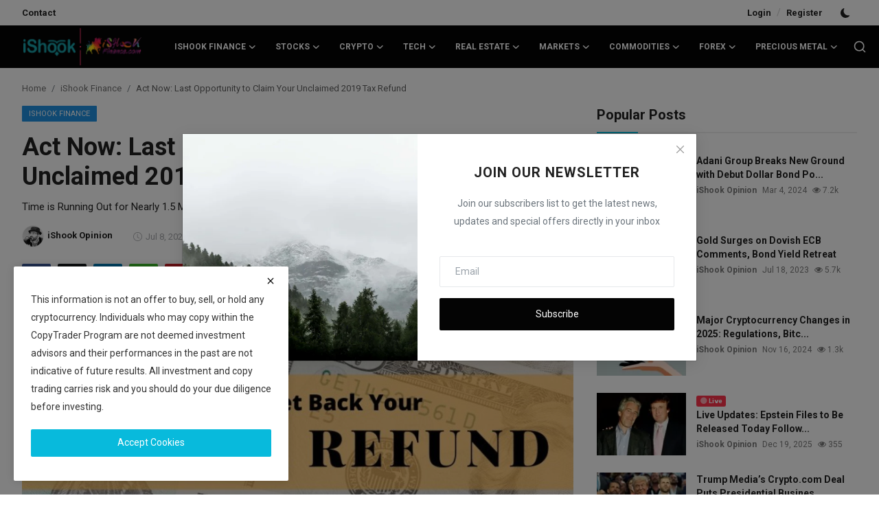

--- FILE ---
content_type: text/html; charset=UTF-8
request_url: https://ishookfinance.com/act-now-last-opportunity-to-claim-your-unclaimed-2019-tax-refund-irs
body_size: 26149
content:
<!DOCTYPE html>
<html lang="en" >
<head>
<meta charset="utf-8">
<meta http-equiv="X-UA-Compatible" content="IE=edge">
<meta name="viewport" content="width=device-width, initial-scale=1">
<title>Act Now: Last Opportunity to Claim Your Unclaimed 2019 Tax Refund - iShook Finance</title>
<meta name="description" content="Time is Running Out for Nearly 1.5 Million Americans to Secure Their Tax Refunds"/>
<meta name="keywords" content="unclaimed tax refunds, 2019 tax year, IRS, deadline, tax returns, refund claim, eligible taxpayers, Earned Income Tax Credit (EITC), filing instructions, unfiled tax returns, Volunteer Income Tax Assistance (VITA), low-income taxpayers, financial gain"/>
<meta name="author" content="iShook Finance"/>
<meta name="robots" content="all">
<meta property="og:locale" content="en-US"/>
<meta property="og:site_name" content="iShook Finance"/>
<meta name="X-CSRF-TOKEN" content="c0b0447efdbd6a458997d79d6f4e73fb">
<meta property="og:type" content="article"/>
<meta property="og:title" content="Act Now: Last Opportunity to Claim Your Unclaimed 2019 Tax Refund"/>
<meta property="og:description" content="Time is Running Out for Nearly 1.5 Million Americans to Secure Their Tax Refunds"/>
<meta property="og:url" content="https://ishookfinance.com/act-now-last-opportunity-to-claim-your-unclaimed-2019-tax-refund-irs"/>
<meta property="og:image" content="https://ishookfinance.com/uploads/images/202307/image_870x580_64a98b0938bdf.jpg"/>
<meta property="og:image:width" content="750"/>
<meta property="og:image:height" content="422"/>
<meta property="article:author" content="iShook Opinion"/>
<meta property="fb:app_id" content="1532724216977353"/>
<meta property="article:tag" content="Tax Refunds"/>
<meta property="article:tag" content="Unclaimed 2019 Tax Refund"/>
<meta property="article:tag" content="USA"/>
<meta property="article:published_time" content="2023-07-08 12:15:14"/>
<meta property="article:modified_time" content="2023-07-08 12:16:29"/>
<meta name="twitter:card" content="summary_large_image"/>
<meta name="twitter:site" content="@iShook Finance"/>
<meta name="twitter:creator" content="@iShook Opinion"/>
<meta name="twitter:title" content="Act Now: Last Opportunity to Claim Your Unclaimed 2019 Tax Refund"/>
<meta name="twitter:description" content="Time is Running Out for Nearly 1.5 Million Americans to Secure Their Tax Refunds"/>
<meta name="twitter:image" content="https://ishookfinance.com/uploads/images/202307/image_870x580_64a98b0938bdf.jpg"/>
<meta name="mobile-web-app-capable" content="yes">
<meta name="apple-mobile-web-app-status-bar-style" content="black">
<meta name="apple-mobile-web-app-title" content="iShook Finance">
<meta name="msapplication-TileImage" content="https://ishookfinance.com">
<meta name="msapplication-TileColor" content="#2F3BA2">
<link rel="manifest" href="https://ishookfinance.com/manifest.json">
<link rel="apple-touch-icon" href="https://ishookfinance.com">
<link rel="shortcut icon" type="image/png" href="https://ishookfinance.com/uploads/logo/logo_61f98c22e634b3.png"/>
<link rel="canonical" href="https://ishookfinance.com/act-now-last-opportunity-to-claim-your-unclaimed-2019-tax-refund-irs"/>
<link rel="alternate" href="https://ishookfinance.com/act-now-last-opportunity-to-claim-your-unclaimed-2019-tax-refund-irs" hreflang="en-US"/>
<link href="https://fonts.googleapis.com/css?family=Roboto:300,400,500,700&display=swap&subset=cyrillic,cyrillic-ext,greek,greek-ext,latin-ext,vietnamese" rel="stylesheet"><link href="https://fonts.googleapis.com/css?family=Roboto:300,400,500,700&display=swap&subset=cyrillic,cyrillic-ext,greek,greek-ext,latin-ext,vietnamese" rel="stylesheet"><link href="https://fonts.googleapis.com/css?family=Roboto:300,400,500,700&display=swap&subset=cyrillic,cyrillic-ext,greek,greek-ext,latin-ext,vietnamese" rel="stylesheet"><link href="https://ishookfinance.com/assets/vendor/bootstrap/css/bootstrap.min.css" rel="stylesheet">
<link rel="stylesheet" href="https://use.fontawesome.com/releases/v5.3.1/css/all.css">
<link href="https://ishookfinance.com/assets/themes/magazine/css/style-2.4.1.min.css" rel="stylesheet">
<style>:root {--vr-font-primary:  "Roboto", Helvetica, sans-serif;--vr-font-secondary:  "Roboto", Helvetica, sans-serif;--vr-font-tertiary:  "Roboto", Helvetica, sans-serif;--vr-theme-color: #08badc;--vr-block-color: #040404;--vr-mega-menu-color: #1e1e1e;} .section-videos .video-large .image {height: 100% !important;}
.bn-ds-2{width: 728px; height: 90px;}.bn-mb-2{width: px; height: px;}.bn-ds-3{width: 728px; height: 90px;}.bn-mb-3{width: 300px; height: 250px;}.bn-ds-4{width: 728px; height: 90px;}.bn-mb-4{width: 300px; height: 250px;}.bn-ds-5{width: 728px; height: 90px;}.bn-mb-5{width: 300px; height: 250px;}.bn-ds-6{width: 728px; height: 90px;}.bn-mb-6{width: 300px; height: 250px;}.bn-ds-7{width: 728px; height: 90px;}.bn-mb-7{width: px; height: px;}.bn-ds-8{width: 336px; height: 280px;}.bn-mb-8{width: 300px; height: 250px;}.bn-ds-9{width: 336px; height: 280px;}.bn-mb-9{width: 300px; height: 250px;}.bn-ds-11{width: 728px; height: 90px;}.bn-mb-11{width: px; height: px;}.bn-ds-12{width: 728px; height: 90px;}.bn-mb-12{width: 300px; height: 250px;}.bn-ds-13{width: 728px; height: 90px;}.bn-mb-13{width: 300px; height: 250px;}.modal-newsletter .image {background-image: url('https://ishookfinance.com/assets/img/newsletter.webp');}</style>
<style>.nav-link{transition:none!important}#nav-top{background-color:#fff!important}#header{background-color:var(--vr-block-color)!important}.mega-menu .menu-left{background-color:var(--vr-mega-menu-color)}.nav-mobile{background-color:var(--vr-mega-menu-color)}.nav-mobile .nav-item .nav-link{color:#fff}.nav-mobile .profile-dropdown-mobile .menu-sub-items .dropdown-item{color:#fff}.nav-mobile .profile-dropdown-mobile{border-bottom:1px solid var(--vr-block-color)}.nav-mobile .btn-default{background-color:var(--vr-theme-color)!important;border-color:var(--vr-theme-color)!important;color:#fff!important}#nav-top .navbar-nav .nav-item .nav-link{color:#222!important;font-weight:600;font-size:13px;padding:6px 0}#nav-top .navbar-nav .nav-item svg{color:#222}#nav-top .navbar-nav .nav-item .nav-link:hover,#nav-top .navbar-nav .nav-item .nav-link:active,#nav-top .navbar-nav .nav-item .nav-link:focus{color:#444!important}.profile-dropdown > a img{border:1px solid #d5d5d5}.profile-dropdown .dropdown-menu{top:0!important}.nav-main .navbar-nav .nav-link{padding:10px 14px;font-size:12px;color:#fff}.nav-main .navbar-right .nav-link{color:#fff!important}.nav-main .search-icon svg{width:20px;height:20px}.nav-main{border-bottom:0}.news .mega-menu{border-top:0;top:0}.mega-menu .menu-left{background-image:linear-gradient(rgba(0,0,0,0.09) 0 0)}.mega-menu .menu-left a{color:#fff;transition:none!important}.badge-category{text-transform:uppercase;font-size:11px}.section-featured .col-featured-left{width:50%!important;padding-right:20px!important}.section-featured .col-featured-right{width:25%!important;padding-left:0!important;padding-right:20px!important}.section-featured .col-featured-right .col-first .item{margin-bottom:20px}.top-headlines{display:block;position:relative;width:25%!important;padding-left:0!important}.top-headlines .top-headlines-title{margin-bottom:15px;font-size:30px;font-weight:700;letter-spacing:-1px;line-height:1}.top-headlines .items{width:100%;height:482px;display:flex;flex-flow:column wrap;overflow:hidden}.top-headlines .item{display:block;width:100%;position:relative;padding-top:12px;margin-top:12px;border-top:1px solid #ececec}.top-headlines .item-first{border:0!important;padding-top:0;margin-top:0}.top-headlines .item .title{margin-top:0;margin-bottom:3px;font-size:14px;line-height:19px;font-weight:600!important}.top-headlines .item .category{margin-right:5px;font-size:11px;line-height:1;font-weight:600;text-transform:uppercase;letter-spacing:-.4px}.top-headlines .item .date{font-size:11px;font-weight:600;line-height:1;color:#555;letter-spacing:-.4px}.header-mobile svg{color:#fff!important;stroke:#fff!important}.header-mobile-container{border-bottom:0}.top-headlines .item .category{color:var(--vr-theme-color)!important}.header-mobile,.mobile-search-form{background-color:var(--vr-block-color)!important}@media (min-width: 767.98px){.section-featured .col-featured-right .item{height:253px}}@media (max-width: 1399.98px){.section-featured .col-featured-right .item{height:217px}}@media (max-width: 1199.98px){.nav-main .navbar-nav .nav-link{padding:10px 8px}.top-headlines .items{height:410px}}@media (max-width: 991.98px){.news #header{background-color:transparent!important}.section-featured .col-featured-left{width:100%!important;padding-right:0!important}.section-featured .col-featured-right{width:100%!important;padding:0!important}.section-featured .col-featured-right .row{--bs-gutter-x:.25rem}.section-featured .col-featured-right .col-12{width:50%!important}.top-headlines{width:100%!important;padding:0 15px!important;margin-top:10px;margin-bottom:10px}.top-headlines .items{height:auto}}@media (max-width: 575.98px){.section-featured .col-featured-right .item .post-meta{display:none}.col-featured-right .item .caption .title{font-size:14px;line-height:18px}.section-featured .col-featured-right .item{height:210px}}@media (max-width: 427.98px){.section-featured .col-featured-right .item{height:185px}}
</style><script>var VrConfig = {baseURL: 'https://ishookfinance.com', csrfTokenName: 'csrf_token', sysLangId: '1', authCheck: 0, rtl: false, isRecaptchaEnabled: '1', categorySliderIds: [], textOk: "OK", textYes: "Yes", textCancel: "Cancel", textCorrectAnswer: "Correct Answer", textWrongAnswer: "Wrong Answer"};</script>
<link href="https://ishookfinance.com/assets/vendor/plyr/plyr.css" rel="stylesheet"/>
<link href="https://ishookfinance.com/masset/LiveBlogs/css/live-blog-front.min.css?v=1766924638" rel="stylesheet"/>
<link rel="stylesheet" type="text/css" href="https://ishookfinance.com/masset/Beyondwords/plugins/audio-player/css/green-audio-player.min.css">
<link rel="stylesheet" type="text/css" href="https://ishookfinance.com/masset/Beyondwords/css/beyondwords.min.css?v=1766924638">
<style type="text/css">
	.green-audio-player .slider .gap-progress , 
	.green-audio-player .slider .gap-progress .pin {
		background-color: #08badc;
	}

	/*.green-audio-player .volume .volume__button.open path,*/
	.green-audio-player .volume .volume__button path,
	.green-audio-player .play-pause-btn path {
		fill:#08badc;
	}
</style><link href="https://ishookfinance.com/masset/Codebaer/css/main.min.css?v=1766924638" type="text/css" rel="preload" as="style" onload="this.onload=null;this.rel='stylesheet'" /><script src="https://ishookfinance.com/assets/themes/magazine/js/jquery-3.6.1.min.js "></script>
<script src="https://p.conversion.ai" defer></script>

<meta name="google-adsense-account" content="ca-pub-4321895160116218">

<script async src="https://pagead2.googlesyndication.com/pagead/js/adsbygoogle.js?client=ca-pub-4321895160116218"
     crossorigin="anonymous"></script></head>
<body class="news  ">
<div id="nav-top" class="d-flex align-items-center">
<div class="container-xl d-flex justify-content-center justify-content-between">
<div class="d-flex align-items-center">
<ul class="navbar-nav flex-row top-left">
<li class="nav-item"><a href="https://ishookfinance.com/contact" class="nav-link">Contact</a></li>
</ul>
</div>
<div class="d-flex align-items-center">
<ul class="navbar-nav flex-row flex-wrap ms-md-auto align-items-center">
<li class="nav-item display-flex align-items-center"><a href="#" class="nav-link" data-bs-toggle="modal" data-bs-target="#modalLogin">Login</a><span class="span-login-sep">&nbsp;/&nbsp;</span><a href="https://ishookfinance.com/register" class="nav-link">Register</a></li>
<li class="nav-item display-flex align-items-center m0">
<form action="https://ishookfinance.com/switch-dark-mode" method="post">
<input type="hidden" name="csrf_token" value="c0b0447efdbd6a458997d79d6f4e73fb"><input type="hidden" name="back_url" value="https://ishookfinance.com/act-now-last-opportunity-to-claim-your-unclaimed-2019-tax-refund-irs">
<button type="submit" name="theme_mode" value="dark" class="btn-switch-mode" aria-label="switch-mode">
<svg xmlns="http://www.w3.org/2000/svg" width="13" height="13" fill="currentColor" class="dark-mode-icon" viewBox="0 0 16 16">
<path d="M6 .278a.768.768 0 0 1 .08.858 7.208 7.208 0 0 0-.878 3.46c0 4.021 3.278 7.277 7.318 7.277.527 0 1.04-.055 1.533-.16a.787.787 0 0 1 .81.316.733.733 0 0 1-.031.893A8.349 8.349 0 0 1 8.344 16C3.734 16 0 12.286 0 7.71 0 4.266 2.114 1.312 5.124.06A.752.752 0 0 1 6 .278z"/>
</svg>
</button>
</form>
</li>
</ul>
</div>
</div>
</div><header id="header" >
<div class="navbar navbar-expand-md nav-main">
	<nav class="container-xl">
		<a href="https://ishookfinance.com" class="navbar-brand p-0">
			<img src="https://ishookfinance.com/uploads/logo/logo_68846ce8c72fa1-57416705.png" alt="logo" class="logo" width="178" height="56">
		</a>
		<div class="collapse navbar-collapse">
			<ul class="navbar-nav navbar-left display-flex align-items-center">
														<li class="nav-item nav-item-category nav-item-category-1" data-category-id="1">
											<a href="https://ishookfinance.com/ishook-finance" class="nav-link" data-toggle="dropdown" role="button" aria-expanded="false">iShook Finance<i class="icon-arrow-down"></i></a>
										</li>
																				<li class="nav-item nav-item-category nav-item-category-8" data-category-id="8">
											<a href="https://ishookfinance.com/stocks" class="nav-link" data-toggle="dropdown" role="button" aria-expanded="false">Stocks<i class="icon-arrow-down"></i></a>
										</li>
																				<li class="nav-item nav-item-category nav-item-category-2" data-category-id="2">
											<a href="https://ishookfinance.com/crypto" class="nav-link" data-toggle="dropdown" role="button" aria-expanded="false">Crypto<i class="icon-arrow-down"></i></a>
										</li>
																				<li class="nav-item nav-item-category nav-item-category-4" data-category-id="4">
											<a href="https://ishookfinance.com/tech" class="nav-link" data-toggle="dropdown" role="button" aria-expanded="false">Tech<i class="icon-arrow-down"></i></a>
										</li>
																				<li class="nav-item nav-item-category nav-item-category-5" data-category-id="5">
											<a href="https://ishookfinance.com/real-estate" class="nav-link" data-toggle="dropdown" role="button" aria-expanded="false">Real Estate<i class="icon-arrow-down"></i></a>
										</li>
																				<li class="nav-item nav-item-category nav-item-category-6" data-category-id="6">
											<a href="https://ishookfinance.com/markets" class="nav-link" data-toggle="dropdown" role="button" aria-expanded="false">Markets<i class="icon-arrow-down"></i></a>
										</li>
																				<li class="nav-item nav-item-category nav-item-category-7" data-category-id="7">
											<a href="https://ishookfinance.com/commodities" class="nav-link" data-toggle="dropdown" role="button" aria-expanded="false">Commodities<i class="icon-arrow-down"></i></a>
										</li>
																				<li class="nav-item nav-item-category nav-item-category-3" data-category-id="3">
											<a href="https://ishookfinance.com/forex" class="nav-link" data-toggle="dropdown" role="button" aria-expanded="false">Forex<i class="icon-arrow-down"></i></a>
										</li>
																				<li class="nav-item nav-item-category nav-item-category-9" data-category-id="9">
											<a href="https://ishookfinance.com/precious-metal" class="nav-link" data-toggle="dropdown" role="button" aria-expanded="false">Precious Metal<i class="icon-arrow-down"></i></a>
										</li>
													</ul>
			<hr class="d-md-none text-white-50">
			<ul class="navbar-nav navbar-right flex-row flex-wrap align-items-center ms-md-auto">
				<li class="nav-item col-6 col-lg-auto position-relative">
					<button type="button" class="btn-link nav-link py-2 px-0 px-lg-2 search-icon display-flex align-items-center" aria-label="search">
						<svg xmlns="http://www.w3.org/2000/svg" width="21" height="21" viewBox="0 0 24 24" fill="none" stroke="currentColor" stroke-width="2" stroke-linecap="round" stroke-linejoin="round">
							<circle cx="11" cy="11" r="8"></circle>
							<line x1="21" y1="21" x2="16.65" y2="16.65"></line>
						</svg>
					</button>
					<div class="search-form">
						<form action="https://ishookfinance.com/search" method="get" id="search_validate">
							<input type="text" name="q" maxlength="300" pattern=".*\S+.*" class="form-control form-input" placeholder="Search..."  required>
							<button class="btn btn-custom" aria-label="search">
								<svg xmlns="http://www.w3.org/2000/svg" width="20" height="20" viewBox="0 0 24 24" fill="none" stroke="currentColor" stroke-width="2" stroke-linecap="round" stroke-linejoin="round">
									<circle cx="11" cy="11" r="8"></circle>
									<line x1="21" y1="21" x2="16.65" y2="16.65"></line>
								</svg>
							</button>
						</form>
											</div>
				</li>
			</ul>
		</div>
	</nav>
</div>

<div class="container-xl">
	<div class="mega-menu-container">
							<div class="mega-menu mega-menu-1 shadow-sm" data-category-id="1">
						<div class="container-fluid">
							<div class="row">
																<div class="col-12 menu-right width100">
									<div class="menu-category-items filter-all active">
										<div class="container-fluid">
											<div class="row">
																											<div class="col-sm-2 menu-post-item width20">
																																	<div class="image">
																		<a href="https://ishookfinance.com/live-updates-epstein-files-expected-today">
																			<img src="[data-uri]" data-src="https://ishookfinance.com/uploads/images/202512/image_430x256_6945917bf0fec.webp" alt="Live Updates: Epstein Files to Be Released Today Following New Federal Law" class="img-fluid lazyload" width="232" height="140"/>
																																					</a>
																	</div>
																																<h3 class="title"><a href="https://ishookfinance.com/live-updates-epstein-files-expected-today">Live Updates: Epstein Files to Be Released To...</a></h3>
																<p class="small-post-meta">    <a href="https://ishookfinance.com/profile/ishook-opinion" class="a-username">iShook Opinion</a>
    <span>Dec 19, 2025</span>
    <span class="m-r-0"><i class="icon-eye"></i>&nbsp;355</span>
</p>
															</div>
																													<div class="col-sm-2 menu-post-item width20">
																																	<div class="image">
																		<a href="https://ishookfinance.com/chipotle-high-protein-menu-sales-2025">
																			<img src="[data-uri]" data-src="https://ishookfinance.com/uploads/images/202512/image_430x256_6943ff453cf0b.webp" alt="Chipotle to Launch High-Protein Menu After Sales Declines in 2025" class="img-fluid lazyload" width="232" height="140"/>
																																					</a>
																	</div>
																																<h3 class="title"><a href="https://ishookfinance.com/chipotle-high-protein-menu-sales-2025">Chipotle to Launch High-Protein Menu After Sa...</a></h3>
																<p class="small-post-meta">    <a href="https://ishookfinance.com/profile/ishook-opinion" class="a-username">iShook Opinion</a>
    <span>Dec 18, 2025</span>
    <span class="m-r-0"><i class="icon-eye"></i>&nbsp;191</span>
</p>
															</div>
																													<div class="col-sm-2 menu-post-item width20">
																																	<div class="image">
																		<a href="https://ishookfinance.com/us-revises-tariff-schedule-swiss-imports">
																			<img src="[data-uri]" data-src="https://ishookfinance.com/uploads/images/202512/image_430x256_6942f2dc17d22.webp" alt="U.S. Revises Tariff Schedule for Swiss Imports Under Pending Trade Deal" class="img-fluid lazyload" width="232" height="140"/>
																																					</a>
																	</div>
																																<h3 class="title"><a href="https://ishookfinance.com/us-revises-tariff-schedule-swiss-imports">U.S. Revises Tariff Schedule for Swiss Import...</a></h3>
																<p class="small-post-meta">    <a href="https://ishookfinance.com/profile/ishook-opinion" class="a-username">iShook Opinion</a>
    <span>Dec 17, 2025</span>
    <span class="m-r-0"><i class="icon-eye"></i>&nbsp;116</span>
</p>
															</div>
																													<div class="col-sm-2 menu-post-item width20">
																																	<div class="image">
																		<a href="https://ishookfinance.com/trump-hassett-warsh-fed-chair-candidates">
																			<img src="[data-uri]" data-src="https://ishookfinance.com/uploads/images/202512/image_430x256_693ee30dc1274.webp" alt="Trump Names Hassett and Warsh as His Leading Picks to Replace Jerome Powell at the Fed" class="img-fluid lazyload" width="232" height="140"/>
																																					</a>
																	</div>
																																<h3 class="title"><a href="https://ishookfinance.com/trump-hassett-warsh-fed-chair-candidates">Trump Names Hassett and Warsh as His Leading ...</a></h3>
																<p class="small-post-meta">    <a href="https://ishookfinance.com/profile/ishook-opinion" class="a-username">iShook Opinion</a>
    <span>Dec 14, 2025</span>
    <span class="m-r-0"><i class="icon-eye"></i>&nbsp;57</span>
</p>
															</div>
																													<div class="col-sm-2 menu-post-item width20">
																																	<div class="image">
																		<a href="https://ishookfinance.com/supreme-court-tariff-refunds-costco-importers">
																			<img src="[data-uri]" data-src="https://ishookfinance.com/uploads/images/202512/image_430x256_693c18c6281c8.webp" alt="How a Supreme Court decision on tariffs may give Costco and other importers money back" class="img-fluid lazyload" width="232" height="140"/>
																																					</a>
																	</div>
																																<h3 class="title"><a href="https://ishookfinance.com/supreme-court-tariff-refunds-costco-importers">How a Supreme Court decision on tariffs may g...</a></h3>
																<p class="small-post-meta">    <a href="https://ishookfinance.com/profile/ishook-opinion" class="a-username">iShook Opinion</a>
    <span>Dec 12, 2025</span>
    <span class="m-r-0"><i class="icon-eye"></i>&nbsp;55</span>
</p>
															</div>
																									</div>
										</div>
									</div>
																	</div>
							</div>
						</div>
					</div>
									<div class="mega-menu mega-menu-8 shadow-sm" data-category-id="8">
						<div class="container-fluid">
							<div class="row">
																	<div class="col-3 menu-left vr-scrollbar">
										<a href="https://ishookfinance.com/stocks" data-category-filter="all" class="link-sub-category link-sub-category-all active">All</a>
																						<a href="https://ishookfinance.com/stocks/indian-stock-market-updates" data-category-filter="10" class="link-sub-category">Indian Stock Market Updates</a>
																				</div>
																<div class="col-12 menu-right">
									<div class="menu-category-items filter-all active">
										<div class="container-fluid">
											<div class="row">
																											<div class="col-sm-2 menu-post-item width25">
																																	<div class="image">
																		<a href="https://ishookfinance.com/spacex-800b-valuation-2026-ipo-plan">
																			<img src="[data-uri]" data-src="https://ishookfinance.com/uploads/images/202512/image_430x256_693d118900bb7.webp" alt="SpaceX Reaches $800 Billion Valuation and Outlines Plan for 2026 IPO" class="img-fluid lazyload" width="232" height="140"/>
																																					</a>
																	</div>
																																<h3 class="title"><a href="https://ishookfinance.com/spacex-800b-valuation-2026-ipo-plan">SpaceX Reaches $800 Billion Valuation and Out...</a></h3>
																<p class="small-post-meta">    <a href="https://ishookfinance.com/profile/ishook-opinion" class="a-username">iShook Opinion</a>
    <span>Dec 13, 2025</span>
    <span class="m-r-0"><i class="icon-eye"></i>&nbsp;57</span>
</p>
															</div>
																													<div class="col-sm-2 menu-post-item width25">
																																	<div class="image">
																		<a href="https://ishookfinance.com/spacex-2026-ipo-25-billion-raise">
																			<img src="[data-uri]" data-src="https://ishookfinance.com/uploads/images/202512/image_430x256_69399fad1f4f0.webp" alt="Elon Musk’s SpaceX preparing 2026 IPO that could raise over $25 billion, source says" class="img-fluid lazyload" width="232" height="140"/>
																																					</a>
																	</div>
																																<h3 class="title"><a href="https://ishookfinance.com/spacex-2026-ipo-25-billion-raise">Elon Musk’s SpaceX preparing 2026 IPO that co...</a></h3>
																<p class="small-post-meta">    <a href="https://ishookfinance.com/profile/ishook-opinion" class="a-username">iShook Opinion</a>
    <span>Dec 10, 2025</span>
    <span class="m-r-0"><i class="icon-eye"></i>&nbsp;58</span>
</p>
															</div>
																													<div class="col-sm-2 menu-post-item width25">
																																	<div class="image">
																		<a href="https://ishookfinance.com/carvana-stock-spikes-joins-sp500-turnaround">
																			<img src="[data-uri]" data-src="https://ishookfinance.com/uploads/images/202512/image_430x256_69370dcfb0a96.webp" alt="Carvana Stock Jumps as Company Joins S&amp;P 500 After Major Turnaround" class="img-fluid lazyload" width="232" height="140"/>
																																					</a>
																	</div>
																																<h3 class="title"><a href="https://ishookfinance.com/carvana-stock-spikes-joins-sp500-turnaround">Carvana Stock Jumps as Company Joins S&amp;P 500 ...</a></h3>
																<p class="small-post-meta">    <a href="https://ishookfinance.com/profile/ishook-opinion" class="a-username">iShook Opinion</a>
    <span>Dec 8, 2025</span>
    <span class="m-r-0"><i class="icon-eye"></i>&nbsp;58</span>
</p>
															</div>
																													<div class="col-sm-2 menu-post-item width25">
																																	<div class="image">
																		<a href="https://ishookfinance.com/dollar-tree-dollar-general-stocks-beat-nvidia">
																			<img src="[data-uri]" data-src="https://ishookfinance.com/uploads/images/202512/image_430x256_69358798151ce.webp" alt="Dollar Tree and Dollar General Stocks Beat Nvidia This Year" class="img-fluid lazyload" width="232" height="140"/>
																																					</a>
																	</div>
																																<h3 class="title"><a href="https://ishookfinance.com/dollar-tree-dollar-general-stocks-beat-nvidia">Dollar Tree and Dollar General Stocks Beat Nv...</a></h3>
																<p class="small-post-meta">    <a href="https://ishookfinance.com/profile/ishook-opinion" class="a-username">iShook Opinion</a>
    <span>Dec 7, 2025</span>
    <span class="m-r-0"><i class="icon-eye"></i>&nbsp;59</span>
</p>
															</div>
																									</div>
										</div>
									</div>
																					<div class="menu-category-items filter-10">
													<div class="container-fluid">
														<div class="row">
																																																		<div class="col-sm-2 menu-post-item width25">
																																							<div class="image">
																					<a href="https://ishookfinance.com/pine-labs-stock-debut-nse-listing-gains">
																						<img src="[data-uri]" data-src="https://ishookfinance.com/uploads/images/202511/image_430x256_6916b91f52ba8.webp" alt="Pine Labs Debuts Strong on NSE With Shares Opening at ₹242" class="img-fluid lazyload" width="232" height="140"/>
																																											</a>
																				</div>
																																						<h3 class="title"><a href="https://ishookfinance.com/pine-labs-stock-debut-nse-listing-gains">Pine Labs Debuts Strong on NSE With Shares Op...</a></h3>
																			<p class="small-post-meta">    <a href="https://ishookfinance.com/profile/ishook-opinion" class="a-username">iShook Opinion</a>
    <span>Nov 14, 2025</span>
    <span class="m-r-0"><i class="icon-eye"></i>&nbsp;91</span>
</p>
																		</div>
																																																				<div class="col-sm-2 menu-post-item width25">
																																							<div class="image">
																					<a href="https://ishookfinance.com/lenskart-821-million-ipo-debut-stock-recovery">
																						<img src="[data-uri]" data-src="https://ishookfinance.com/uploads/images/202511/image_430x256_6911b0499726e.webp" alt="Lenskart’s $821 Million IPO Debut Wobbles Before Shares Bounce Back" class="img-fluid lazyload" width="232" height="140"/>
																																											</a>
																				</div>
																																						<h3 class="title"><a href="https://ishookfinance.com/lenskart-821-million-ipo-debut-stock-recovery">Lenskart’s $821 Million IPO Debut Wobbles Bef...</a></h3>
																			<p class="small-post-meta">    <a href="https://ishookfinance.com/profile/ishook-opinion" class="a-username">iShook Opinion</a>
    <span>Nov 10, 2025</span>
    <span class="m-r-0"><i class="icon-eye"></i>&nbsp;116</span>
</p>
																		</div>
																																																				<div class="col-sm-2 menu-post-item width25">
																																							<div class="image">
																					<a href="https://ishookfinance.com/perplexity-live-earnings-transcripts-indian-stocks">
																						<img src="[data-uri]" data-src="https://ishookfinance.com/uploads/images/202508/image_430x256_68a3377cd820a.webp" alt="Indian Stock Investors Can Now Follow Live Earnings Calls on Perplexity" class="img-fluid lazyload" width="232" height="140"/>
																																											</a>
																				</div>
																																						<h3 class="title"><a href="https://ishookfinance.com/perplexity-live-earnings-transcripts-indian-stocks">Indian Stock Investors Can Now Follow Live Ea...</a></h3>
																			<p class="small-post-meta">    <a href="https://ishookfinance.com/profile/ishook-opinion" class="a-username">iShook Opinion</a>
    <span>Aug 18, 2025</span>
    <span class="m-r-0"><i class="icon-eye"></i>&nbsp;1.6k</span>
</p>
																		</div>
																																																				<div class="col-sm-2 menu-post-item width25">
																																							<div class="image">
																					<a href="https://ishookfinance.com/indian-stock-market-slumps-for-10th-day-as-14-billion-exitswill-the-slide-continue">
																						<img src="[data-uri]" data-src="https://ishookfinance.com/uploads/images/202503/image_430x256_67c703150ee03.webp" alt="Indian Stock Market Slumps for 10th Day as $14 Billion Exits—Will the Slide Continue?" class="img-fluid lazyload" width="232" height="140"/>
																																											</a>
																				</div>
																																						<h3 class="title"><a href="https://ishookfinance.com/indian-stock-market-slumps-for-10th-day-as-14-billion-exitswill-the-slide-continue">Indian Stock Market Slumps for 10th Day as $1...</a></h3>
																			<p class="small-post-meta">    <a href="https://ishookfinance.com/profile/ishook-opinion" class="a-username">iShook Opinion</a>
    <span>Mar 4, 2025</span>
    <span class="m-r-0"><i class="icon-eye"></i>&nbsp;1.9k</span>
</p>
																		</div>
																																																																																																																																					</div>
													</div>
												</div>
																			</div>
							</div>
						</div>
					</div>
									<div class="mega-menu mega-menu-2 shadow-sm" data-category-id="2">
						<div class="container-fluid">
							<div class="row">
																<div class="col-12 menu-right width100">
									<div class="menu-category-items filter-all active">
										<div class="container-fluid">
											<div class="row">
																											<div class="col-sm-2 menu-post-item width20">
																																	<div class="image">
																		<a href="https://ishookfinance.com/sec-sues-bitcoin-mining-firm-hosted-investments">
																			<img src="[data-uri]" data-src="https://ishookfinance.com/uploads/images/202512/image_430x256_69458d29adb53.webp" alt="SEC Sues Bitcoin Mining Firm Over Hosted Investment Program" class="img-fluid lazyload" width="232" height="140"/>
																																					</a>
																	</div>
																																<h3 class="title"><a href="https://ishookfinance.com/sec-sues-bitcoin-mining-firm-hosted-investments">SEC Sues Bitcoin Mining Firm Over Hosted Inve...</a></h3>
																<p class="small-post-meta">    <a href="https://ishookfinance.com/profile/ishook-opinion" class="a-username">iShook Opinion</a>
    <span>Dec 19, 2025</span>
    <span class="m-r-0"><i class="icon-eye"></i>&nbsp;133</span>
</p>
															</div>
																													<div class="col-sm-2 menu-post-item width20">
																																	<div class="image">
																		<a href="https://ishookfinance.com/senate-committees-january-review-crypto-regulation-bill">
																			<img src="[data-uri]" data-src="https://ishookfinance.com/uploads/images/202512/image_430x256_69455999ba20c.webp" alt="Senate Committees Prepare January Review of Crypto Regulation Bill" class="img-fluid lazyload" width="232" height="140"/>
																																					</a>
																	</div>
																																<h3 class="title"><a href="https://ishookfinance.com/senate-committees-january-review-crypto-regulation-bill">Senate Committees Prepare January Review of C...</a></h3>
																<p class="small-post-meta">    <a href="https://ishookfinance.com/profile/ishook-opinion" class="a-username">iShook Opinion</a>
    <span>Dec 19, 2025</span>
    <span class="m-r-0"><i class="icon-eye"></i>&nbsp;115</span>
</p>
															</div>
																													<div class="col-sm-2 menu-post-item width20">
																																	<div class="image">
																		<a href="https://ishookfinance.com/bitcoin-ethereum-rise-us-inflation-data">
																			<img src="[data-uri]" data-src="https://ishookfinance.com/uploads/images/202512/image_430x256_69443313936c1.webp" alt="Bitcoin, Ethereum Rise After U.S. Inflation Data Comes in Below Forecasts" class="img-fluid lazyload" width="232" height="140"/>
																																					</a>
																	</div>
																																<h3 class="title"><a href="https://ishookfinance.com/bitcoin-ethereum-rise-us-inflation-data">Bitcoin, Ethereum Rise After U.S. Inflation D...</a></h3>
																<p class="small-post-meta">    <a href="https://ishookfinance.com/profile/ishook-opinion" class="a-username">iShook Opinion</a>
    <span>Dec 18, 2025</span>
    <span class="m-r-0"><i class="icon-eye"></i>&nbsp;129</span>
</p>
															</div>
																													<div class="col-sm-2 menu-post-item width20">
																																	<div class="image">
																		<a href="https://ishookfinance.com/bhutan-bitcoin-10000-btc-gelephu-mindfulness-city">
																			<img src="[data-uri]" data-src="https://ishookfinance.com/uploads/images/202512/image_430x256_694265bc1220f.webp" alt="Bhutan Allocates 10,000 Bitcoin to Finance Gelephu Mindfulness City" class="img-fluid lazyload" width="232" height="140"/>
																																					</a>
																	</div>
																																<h3 class="title"><a href="https://ishookfinance.com/bhutan-bitcoin-10000-btc-gelephu-mindfulness-city">Bhutan Allocates 10,000 Bitcoin to Finance Ge...</a></h3>
																<p class="small-post-meta">    <a href="https://ishookfinance.com/profile/ishook-opinion" class="a-username">iShook Opinion</a>
    <span>Dec 17, 2025</span>
    <span class="m-r-0"><i class="icon-eye"></i>&nbsp;171</span>
</p>
															</div>
																													<div class="col-sm-2 menu-post-item width20">
																																	<div class="image">
																		<a href="https://ishookfinance.com/bitcoin-ethereum-etf-582-million-outflows">
																			<img src="[data-uri]" data-src="https://ishookfinance.com/uploads/images/202512/image_430x256_694179a6b703a.webp" alt="Bitcoin and Ethereum ETFs Lose $582 Million in One Day as Funds Pull Capital" class="img-fluid lazyload" width="232" height="140"/>
																																					</a>
																	</div>
																																<h3 class="title"><a href="https://ishookfinance.com/bitcoin-ethereum-etf-582-million-outflows">Bitcoin and Ethereum ETFs Lose $582 Million i...</a></h3>
																<p class="small-post-meta">    <a href="https://ishookfinance.com/profile/ishook-opinion" class="a-username">iShook Opinion</a>
    <span>Dec 16, 2025</span>
    <span class="m-r-0"><i class="icon-eye"></i>&nbsp;115</span>
</p>
															</div>
																									</div>
										</div>
									</div>
																	</div>
							</div>
						</div>
					</div>
									<div class="mega-menu mega-menu-4 shadow-sm" data-category-id="4">
						<div class="container-fluid">
							<div class="row">
																<div class="col-12 menu-right width100">
									<div class="menu-category-items filter-all active">
										<div class="container-fluid">
											<div class="row">
																											<div class="col-sm-2 menu-post-item width20">
																																	<div class="image">
																		<a href="https://ishookfinance.com/openai-100b-funding-talks-830b-valuation">
																			<img src="[data-uri]" data-src="https://ishookfinance.com/uploads/images/202512/image_430x256_69455d4c3e269.webp" alt="OpenAI Seeks Up to $100B in New Funding at Valuation Near $830B" class="img-fluid lazyload" width="232" height="140"/>
																																					</a>
																	</div>
																																<h3 class="title"><a href="https://ishookfinance.com/openai-100b-funding-talks-830b-valuation">OpenAI Seeks Up to $100B in New Funding at Va...</a></h3>
																<p class="small-post-meta">    <a href="https://ishookfinance.com/profile/ishook-opinion" class="a-username">iShook Opinion</a>
    <span>Dec 19, 2025</span>
    <span class="m-r-0"><i class="icon-eye"></i>&nbsp;119</span>
</p>
															</div>
																													<div class="col-sm-2 menu-post-item width20">
																																	<div class="image">
																		<a href="https://ishookfinance.com/trump-media-nuclear-fusion-merger">
																			<img src="[data-uri]" data-src="https://ishookfinance.com/uploads/images/202512/image_430x256_6943faf3dfa04.webp" alt="Trump Media to Merge With Nuclear Fusion Company in $6 Billion Stock Deal" class="img-fluid lazyload" width="232" height="140"/>
																																					</a>
																	</div>
																																<h3 class="title"><a href="https://ishookfinance.com/trump-media-nuclear-fusion-merger">Trump Media to Merge With Nuclear Fusion Comp...</a></h3>
																<p class="small-post-meta">    <a href="https://ishookfinance.com/profile/ishook-opinion" class="a-username">iShook Opinion</a>
    <span>Dec 18, 2025</span>
    <span class="m-r-0"><i class="icon-eye"></i>&nbsp;170</span>
</p>
															</div>
																													<div class="col-sm-2 menu-post-item width20">
																																	<div class="image">
																		<a href="https://ishookfinance.com/openai-amazon-10-billion-investment-ai-chips">
																			<img src="[data-uri]" data-src="https://ishookfinance.com/uploads/images/202512/image_430x256_6942c1e100bec.webp" alt="OpenAI in Talks With Amazon Over $10B Deal and Trainium Chip Access" class="img-fluid lazyload" width="232" height="140"/>
																																					</a>
																	</div>
																																<h3 class="title"><a href="https://ishookfinance.com/openai-amazon-10-billion-investment-ai-chips">OpenAI in Talks With Amazon Over $10B Deal an...</a></h3>
																<p class="small-post-meta">    <a href="https://ishookfinance.com/profile/ishook-opinion" class="a-username">iShook Opinion</a>
    <span>Dec 17, 2025</span>
    <span class="m-r-0"><i class="icon-eye"></i>&nbsp;146</span>
</p>
															</div>
																													<div class="col-sm-2 menu-post-item width20">
																																	<div class="image">
																		<a href="https://ishookfinance.com/moengage-raises-180-million-follow-on-round">
																			<img src="[data-uri]" data-src="https://ishookfinance.com/uploads/images/202512/image_430x256_6942697430b34.webp" alt="MoEngage Raises $180M More Weeks After $100M Round, Valuation Nears $1B" class="img-fluid lazyload" width="232" height="140"/>
																																					</a>
																	</div>
																																<h3 class="title"><a href="https://ishookfinance.com/moengage-raises-180-million-follow-on-round">MoEngage Raises $180M More Weeks After $100M ...</a></h3>
																<p class="small-post-meta">    <a href="https://ishookfinance.com/profile/ishook-opinion" class="a-username">iShook Opinion</a>
    <span>Dec 17, 2025</span>
    <span class="m-r-0"><i class="icon-eye"></i>&nbsp;196</span>
</p>
															</div>
																													<div class="col-sm-2 menu-post-item width20">
																																	<div class="image">
																		<a href="https://ishookfinance.com/stmicroelectronics-5-billion-chips-starlink">
																			<img src="[data-uri]" data-src="https://ishookfinance.com/uploads/images/202512/image_430x256_693fb9397b4f2.webp" alt="STMicroelectronics Shipped Over 5 Billion Chips for Starlink Over 10 Years" class="img-fluid lazyload" width="232" height="140"/>
																																					</a>
																	</div>
																																<h3 class="title"><a href="https://ishookfinance.com/stmicroelectronics-5-billion-chips-starlink">STMicroelectronics Shipped Over 5 Billion Chi...</a></h3>
																<p class="small-post-meta">    <a href="https://ishookfinance.com/profile/ishook-opinion" class="a-username">iShook Opinion</a>
    <span>Dec 15, 2025</span>
    <span class="m-r-0"><i class="icon-eye"></i>&nbsp;48</span>
</p>
															</div>
																									</div>
										</div>
									</div>
																	</div>
							</div>
						</div>
					</div>
									<div class="mega-menu mega-menu-5 shadow-sm" data-category-id="5">
						<div class="container-fluid">
							<div class="row">
																<div class="col-12 menu-right width100">
									<div class="menu-category-items filter-all active">
										<div class="container-fluid">
											<div class="row">
																											<div class="col-sm-2 menu-post-item width20">
																																	<div class="image">
																		<a href="https://ishookfinance.com/us-home-sales-rise-7-month-high">
																			<img src="[data-uri]" data-src="https://ishookfinance.com/uploads/images/202510/image_430x256_68fa628bef857.webp" alt="U.S. Home Sales Jump to Highest Level in 7 Months" class="img-fluid lazyload" width="232" height="140"/>
																																					</a>
																	</div>
																																<h3 class="title"><a href="https://ishookfinance.com/us-home-sales-rise-7-month-high">U.S. Home Sales Jump to Highest Level in 7 Mo...</a></h3>
																<p class="small-post-meta">    <a href="https://ishookfinance.com/profile/ishook-opinion" class="a-username">iShook Opinion</a>
    <span>Oct 23, 2025</span>
    <span class="m-r-0"><i class="icon-eye"></i>&nbsp;129</span>
</p>
															</div>
																													<div class="col-sm-2 menu-post-item width20">
																																	<div class="image">
																		<a href="https://ishookfinance.com/sylvan-lodge-opening-jackson-hole">
																			<img src="[data-uri]" data-src="https://ishookfinance.com/uploads/images/202509/image_430x256_68c2f8bc7654d.webp" alt="Noble House Hotels Opens The Sylvan Lodge, a Luxury Retreat in Jackson Hole" class="img-fluid lazyload" width="232" height="140"/>
																																					</a>
																	</div>
																																<h3 class="title"><a href="https://ishookfinance.com/sylvan-lodge-opening-jackson-hole">Noble House Hotels Opens The Sylvan Lodge, a ...</a></h3>
																<p class="small-post-meta">    <a href="https://ishookfinance.com/profile/ishook-opinion" class="a-username">iShook Opinion</a>
    <span>Sep 11, 2025</span>
    <span class="m-r-0"><i class="icon-eye"></i>&nbsp;1k</span>
</p>
															</div>
																													<div class="col-sm-2 menu-post-item width20">
																																	<div class="image">
																		<a href="https://ishookfinance.com/fed-rate-cut-may-not-lower-mortgage-rates-as-658-becomes-the-new-benchmark">
																			<img src="[data-uri]" data-src="https://ishookfinance.com/uploads/images/202508/image_430x256_68a0905d413a9.webp" alt="Fed Rate Cut May Not Lower Mortgage Rates as 6.58% Becomes the New Benchmark" class="img-fluid lazyload" width="232" height="140"/>
																																					</a>
																	</div>
																																<h3 class="title"><a href="https://ishookfinance.com/fed-rate-cut-may-not-lower-mortgage-rates-as-658-becomes-the-new-benchmark">Fed Rate Cut May Not Lower Mortgage Rates as ...</a></h3>
																<p class="small-post-meta">    <a href="https://ishookfinance.com/profile/ishook-opinion" class="a-username">iShook Opinion</a>
    <span>Aug 16, 2025</span>
    <span class="m-r-0"><i class="icon-eye"></i>&nbsp;1.7k</span>
</p>
															</div>
																													<div class="col-sm-2 menu-post-item width20">
																																	<div class="image">
																		<a href="https://ishookfinance.com/us-mortgage-rates-6-74-july-2025-home-sales-hit-record-low">
																			<img src="[data-uri]" data-src="https://ishookfinance.com/uploads/images/202507/image_430x256_68826c36eaebe.webp" alt="Mortgage Rates Hover at 6.74%, Existing Home Sales Set to Fall Again" class="img-fluid lazyload" width="232" height="140"/>
																																					</a>
																	</div>
																																<h3 class="title"><a href="https://ishookfinance.com/us-mortgage-rates-6-74-july-2025-home-sales-hit-record-low">Mortgage Rates Hover at 6.74%, Existing Home ...</a></h3>
																<p class="small-post-meta">    <a href="https://ishookfinance.com/profile/ishook-opinion" class="a-username">iShook Opinion</a>
    <span>Jul 24, 2025</span>
    <span class="m-r-0"><i class="icon-eye"></i>&nbsp;1.7k</span>
</p>
															</div>
																													<div class="col-sm-2 menu-post-item width20">
																																	<div class="image">
																		<a href="https://ishookfinance.com/house-hacking-2025-first-time-homebuyers-real-estate-strategy">
																			<img src="[data-uri]" data-src="https://ishookfinance.com/uploads/images/202507/image_430x256_687a629060e57.webp" alt="Can House-Hacking Help First-Time Buyers Build Real Estate Wealth in 2025?" class="img-fluid lazyload" width="232" height="140"/>
																																					</a>
																	</div>
																																<h3 class="title"><a href="https://ishookfinance.com/house-hacking-2025-first-time-homebuyers-real-estate-strategy">Can House-Hacking Help First-Time Buyers Buil...</a></h3>
																<p class="small-post-meta">    <a href="https://ishookfinance.com/profile/ishook-opinion" class="a-username">iShook Opinion</a>
    <span>Jul 18, 2025</span>
    <span class="m-r-0"><i class="icon-eye"></i>&nbsp;1.7k</span>
</p>
															</div>
																									</div>
										</div>
									</div>
																	</div>
							</div>
						</div>
					</div>
									<div class="mega-menu mega-menu-6 shadow-sm" data-category-id="6">
						<div class="container-fluid">
							<div class="row">
																<div class="col-12 menu-right width100">
									<div class="menu-category-items filter-all active">
										<div class="container-fluid">
											<div class="row">
																											<div class="col-sm-2 menu-post-item width20">
																																	<div class="image">
																		<a href="https://ishookfinance.com/biren-technology-hong-kong-ipo-ai-chipmaker">
																			<img src="[data-uri]" data-src="https://ishookfinance.com/uploads/images/202512/image_430x256_69411101df961.webp" alt="China AI Chipmaker Biren Plans Hong Kong IPO, Aims to Raise $300 Million" class="img-fluid lazyload" width="232" height="140"/>
																																					</a>
																	</div>
																																<h3 class="title"><a href="https://ishookfinance.com/biren-technology-hong-kong-ipo-ai-chipmaker">China AI Chipmaker Biren Plans Hong Kong IPO,...</a></h3>
																<p class="small-post-meta">    <a href="https://ishookfinance.com/profile/ishook-opinion" class="a-username">iShook Opinion</a>
    <span>Dec 16, 2025</span>
    <span class="m-r-0"><i class="icon-eye"></i>&nbsp;145</span>
</p>
															</div>
																													<div class="col-sm-2 menu-post-item width20">
																																	<div class="image">
																		<a href="https://ishookfinance.com/strategy-nasdaq-100-bitcoin-business-model">
																			<img src="[data-uri]" data-src="https://ishookfinance.com/uploads/images/202512/image_430x256_693d148d4f549.webp" alt="Strategy Keeps Nasdaq 100 Spot Despite Growing Debate Over Its Bitcoin-Focused Model" class="img-fluid lazyload" width="232" height="140"/>
																																					</a>
																	</div>
																																<h3 class="title"><a href="https://ishookfinance.com/strategy-nasdaq-100-bitcoin-business-model">Strategy Keeps Nasdaq 100 Spot Despite Growin...</a></h3>
																<p class="small-post-meta">    <a href="https://ishookfinance.com/profile/ishook-opinion" class="a-username">iShook Opinion</a>
    <span>Dec 13, 2025</span>
    <span class="m-r-0"><i class="icon-eye"></i>&nbsp;59</span>
</p>
															</div>
																													<div class="col-sm-2 menu-post-item width20">
																																	<div class="image">
																		<a href="https://ishookfinance.com/amazon-europe-fee-cuts-shein-temu-low-cost-market">
																			<img src="[data-uri]" data-src="https://ishookfinance.com/uploads/images/202512/image_430x256_692ef2fe7b21a.webp" alt="Amazon Cuts Seller Fees in Europe to Compete with Shein and Temu in Low-Cost Retail" class="img-fluid lazyload" width="232" height="140"/>
																																					</a>
																	</div>
																																<h3 class="title"><a href="https://ishookfinance.com/amazon-europe-fee-cuts-shein-temu-low-cost-market">Amazon Cuts Seller Fees in Europe to Compete ...</a></h3>
																<p class="small-post-meta">    <a href="https://ishookfinance.com/profile/ishook-opinion" class="a-username">iShook Opinion</a>
    <span>Dec 2, 2025</span>
    <span class="m-r-0"><i class="icon-eye"></i>&nbsp;65</span>
</p>
															</div>
																													<div class="col-sm-2 menu-post-item width20">
																																	<div class="image">
																		<a href="https://ishookfinance.com/burry-questions-tesla-valuation-musk-equity-plan">
																			<img src="[data-uri]" data-src="https://ishookfinance.com/uploads/images/202512/image_430x256_692db7946244e.webp" alt="Michael Burry Criticizes Tesla Valuation and Musk Equity Plan" class="img-fluid lazyload" width="232" height="140"/>
																																					</a>
																	</div>
																																<h3 class="title"><a href="https://ishookfinance.com/burry-questions-tesla-valuation-musk-equity-plan">Michael Burry Criticizes Tesla Valuation and ...</a></h3>
																<p class="small-post-meta">    <a href="https://ishookfinance.com/profile/ishook-opinion" class="a-username">iShook Opinion</a>
    <span>Dec 1, 2025</span>
    <span class="m-r-0"><i class="icon-eye"></i>&nbsp;68</span>
</p>
															</div>
																													<div class="col-sm-2 menu-post-item width20">
																																	<div class="image">
																		<a href="https://ishookfinance.com/berkshire-hathaway-4-9b-google-stake">
																			<img src="[data-uri]" data-src="https://ishookfinance.com/uploads/images/202511/image_430x256_691c71406de60.webp" alt="Berkshire Hathaway Shows Confidence in Google With New Stake" class="img-fluid lazyload" width="232" height="140"/>
																																					</a>
																	</div>
																																<h3 class="title"><a href="https://ishookfinance.com/berkshire-hathaway-4-9b-google-stake">Berkshire Hathaway Shows Confidence in Google...</a></h3>
																<p class="small-post-meta">    <a href="https://ishookfinance.com/profile/ishook-opinion" class="a-username">iShook Opinion</a>
    <span>Nov 18, 2025</span>
    <span class="m-r-0"><i class="icon-eye"></i>&nbsp;77</span>
</p>
															</div>
																									</div>
										</div>
									</div>
																	</div>
							</div>
						</div>
					</div>
									<div class="mega-menu mega-menu-7 shadow-sm" data-category-id="7">
						<div class="container-fluid">
							<div class="row">
																<div class="col-12 menu-right width100">
									<div class="menu-category-items filter-all active">
										<div class="container-fluid">
											<div class="row">
																											<div class="col-sm-2 menu-post-item width20">
																																	<div class="image">
																		<a href="https://ishookfinance.com/senate-confirms-mike-selig-cftc-chair">
																			<img src="[data-uri]" data-src="https://ishookfinance.com/uploads/images/202512/image_430x256_694544139568f.webp" alt="Senate Confirms Mike Selig as Chair of the CFTC" class="img-fluid lazyload" width="232" height="140"/>
																																					</a>
																	</div>
																																<h3 class="title"><a href="https://ishookfinance.com/senate-confirms-mike-selig-cftc-chair">Senate Confirms Mike Selig as Chair of the CFTC</a></h3>
																<p class="small-post-meta">    <a href="https://ishookfinance.com/profile/ishook-opinion" class="a-username">iShook Opinion</a>
    <span>Dec 19, 2025</span>
    <span class="m-r-0"><i class="icon-eye"></i>&nbsp;184</span>
</p>
															</div>
																													<div class="col-sm-2 menu-post-item width20">
																																	<div class="image">
																		<a href="https://ishookfinance.com/korea-zinc-board-review-us-smelter-proposal">
																			<img src="[data-uri]" data-src="https://ishookfinance.com/uploads/images/202512/image_430x256_693fb62b02665.webp" alt="Korea Zinc Board to Review U.S. Smelter Proposal Worth $6.8 Billion" class="img-fluid lazyload" width="232" height="140"/>
																																					</a>
																	</div>
																																<h3 class="title"><a href="https://ishookfinance.com/korea-zinc-board-review-us-smelter-proposal">Korea Zinc Board to Review U.S. Smelter Propo...</a></h3>
																<p class="small-post-meta">    <a href="https://ishookfinance.com/profile/ishook-opinion" class="a-username">iShook Opinion</a>
    <span>Dec 15, 2025</span>
    <span class="m-r-0"><i class="icon-eye"></i>&nbsp;113</span>
</p>
															</div>
																													<div class="col-sm-2 menu-post-item width20">
																																	<div class="image">
																		<a href="https://ishookfinance.com/gas-prices-below-3-dollars-in-most-us-states">
																			<img src="[data-uri]" data-src="https://ishookfinance.com/uploads/images/202511/image_430x256_6925e5a4b4294.webp" alt="Gas Prices Drop Below $3 in Most U.S. States Ahead of Thanksgiving Week" class="img-fluid lazyload" width="232" height="140"/>
																																					</a>
																	</div>
																																<h3 class="title"><a href="https://ishookfinance.com/gas-prices-below-3-dollars-in-most-us-states">Gas Prices Drop Below $3 in Most U.S. States ...</a></h3>
																<p class="small-post-meta">    <a href="https://ishookfinance.com/profile/ishook-opinion" class="a-username">iShook Opinion</a>
    <span>Nov 25, 2025</span>
    <span class="m-r-0"><i class="icon-eye"></i>&nbsp;80</span>
</p>
															</div>
																													<div class="col-sm-2 menu-post-item width20">
																																	<div class="image">
																		<a href="https://ishookfinance.com/oil-slips-below-59-ukraine-reviews-peace-plan">
																			<img src="[data-uri]" data-src="https://ishookfinance.com/uploads/images/202511/image_430x256_691f5ea98f794.webp" alt="Oil Slips Below $59 After Ukraine Confirms Review of Draft Peace Plan" class="img-fluid lazyload" width="232" height="140"/>
																																					</a>
																	</div>
																																<h3 class="title"><a href="https://ishookfinance.com/oil-slips-below-59-ukraine-reviews-peace-plan">Oil Slips Below $59 After Ukraine Confirms Re...</a></h3>
																<p class="small-post-meta">    <a href="https://ishookfinance.com/profile/ishook-opinion" class="a-username">iShook Opinion</a>
    <span>Nov 20, 2025</span>
    <span class="m-r-0"><i class="icon-eye"></i>&nbsp;95</span>
</p>
															</div>
																													<div class="col-sm-2 menu-post-item width20">
																																	<div class="image">
																		<a href="https://ishookfinance.com/china-resume-us-soybean-imports-end-log-shipments-ban">
																			<img src="[data-uri]" data-src="https://ishookfinance.com/uploads/images/202511/image_430x256_690e048df3a8e.webp" alt="China Reopens Market for U.S. Soybeans and Logs After Trade Talks" class="img-fluid lazyload" width="232" height="140"/>
																																					</a>
																	</div>
																																<h3 class="title"><a href="https://ishookfinance.com/china-resume-us-soybean-imports-end-log-shipments-ban">China Reopens Market for U.S. Soybeans and Lo...</a></h3>
																<p class="small-post-meta">    <a href="https://ishookfinance.com/profile/ishook-opinion" class="a-username">iShook Opinion</a>
    <span>Nov 7, 2025</span>
    <span class="m-r-0"><i class="icon-eye"></i>&nbsp;103</span>
</p>
															</div>
																									</div>
										</div>
									</div>
																	</div>
							</div>
						</div>
					</div>
									<div class="mega-menu mega-menu-3 shadow-sm" data-category-id="3">
						<div class="container-fluid">
							<div class="row">
																<div class="col-12 menu-right width100">
									<div class="menu-category-items filter-all active">
										<div class="container-fluid">
											<div class="row">
																											<div class="col-sm-2 menu-post-item width20">
																																	<div class="image">
																		<a href="https://ishookfinance.com/rising-us-dollar-cuts-global-company-profits-increases-financial-pressure">
																			<img src="[data-uri]" data-src="https://ishookfinance.com/uploads/images/202502/image_430x256_67b1ff52b1b59.webp" alt="Rising US Dollar Cuts Global Company Profits, Increases Financial Pressure" class="img-fluid lazyload" width="232" height="140"/>
																																					</a>
																	</div>
																																<h3 class="title"><a href="https://ishookfinance.com/rising-us-dollar-cuts-global-company-profits-increases-financial-pressure">Rising US Dollar Cuts Global Company Profits,...</a></h3>
																<p class="small-post-meta">    <a href="https://ishookfinance.com/profile/ishook-opinion" class="a-username">iShook Opinion</a>
    <span>Feb 16, 2025</span>
    <span class="m-r-0"><i class="icon-eye"></i>&nbsp;2.4k</span>
</p>
															</div>
																													<div class="col-sm-2 menu-post-item width20">
																																	<div class="image">
																		<a href="https://ishookfinance.com/dollar-weakens-as-trump-signals-gradual-tariff-rollout">
																			<img src="[data-uri]" data-src="https://ishookfinance.com/uploads/images/202501/image_430x256_678ed8591eb74.webp" alt="Dollar Weakens as Trump Signals Gradual Tariff Rollout" class="img-fluid lazyload" width="232" height="140"/>
																																					</a>
																	</div>
																																<h3 class="title"><a href="https://ishookfinance.com/dollar-weakens-as-trump-signals-gradual-tariff-rollout">Dollar Weakens as Trump Signals Gradual Tarif...</a></h3>
																<p class="small-post-meta">    <a href="https://ishookfinance.com/profile/ishook-opinion" class="a-username">iShook Opinion</a>
    <span>Jan 20, 2025</span>
    <span class="m-r-0"><i class="icon-eye"></i>&nbsp;2.6k</span>
</p>
															</div>
																													<div class="col-sm-2 menu-post-item width20">
																																	<div class="image">
																		<a href="https://ishookfinance.com/forex-trading-us-dollar-impact-currency-pairs-market-strategies">
																			<img src="[data-uri]" data-src="https://ishookfinance.com/uploads/images/202412/image_430x256_676d6e6dcb3e1.webp" alt="Forex Trading: A Simple Guide to Understanding the Market and the Role of the US Dollar" class="img-fluid lazyload" width="232" height="140"/>
																																					</a>
																	</div>
																																<h3 class="title"><a href="https://ishookfinance.com/forex-trading-us-dollar-impact-currency-pairs-market-strategies">Forex Trading: A Simple Guide to Understandin...</a></h3>
																<p class="small-post-meta">    <a href="https://ishookfinance.com/profile/ishook-opinion" class="a-username">iShook Opinion</a>
    <span>Dec 26, 2024</span>
    <span class="m-r-0"><i class="icon-eye"></i>&nbsp;2.4k</span>
</p>
															</div>
																													<div class="col-sm-2 menu-post-item width20">
																																	<div class="image">
																		<a href="https://ishookfinance.com/dollar-could-bounce-back-if-fed-opts-for-smaller-rate-cut-says-morgan-stanley">
																			<img src="[data-uri]" data-src="https://ishookfinance.com/uploads/images/202409/image_430x256_66e99b44064ff.webp" alt="Dollar Could Bounce Back if Fed Opts for Smaller Rate Cut, Says Morgan Stanley" class="img-fluid lazyload" width="232" height="140"/>
																																					</a>
																	</div>
																																<h3 class="title"><a href="https://ishookfinance.com/dollar-could-bounce-back-if-fed-opts-for-smaller-rate-cut-says-morgan-stanley">Dollar Could Bounce Back if Fed Opts for Smal...</a></h3>
																<p class="small-post-meta">    <a href="https://ishookfinance.com/profile/ishook-opinion" class="a-username">iShook Opinion</a>
    <span>Sep 17, 2024</span>
    <span class="m-r-0"><i class="icon-eye"></i>&nbsp;2.4k</span>
</p>
															</div>
																													<div class="col-sm-2 menu-post-item width20">
																																	<div class="image">
																		<a href="https://ishookfinance.com/forex-dollar-declines-following-lower-than-expected-cpi-report">
																			<img src="[data-uri]" data-src="https://ishookfinance.com/uploads/images/202405/image_430x256_6644b20fb82ff.webp" alt="Forex Dollar Declines Following Lower-than-Expected CPI Report" class="img-fluid lazyload" width="232" height="140"/>
																																					</a>
																	</div>
																																<h3 class="title"><a href="https://ishookfinance.com/forex-dollar-declines-following-lower-than-expected-cpi-report">Forex Dollar Declines Following Lower-than-Ex...</a></h3>
																<p class="small-post-meta">    <a href="https://ishookfinance.com/profile/ishook-opinion" class="a-username">iShook Opinion</a>
    <span>May 15, 2024</span>
    <span class="m-r-0"><i class="icon-eye"></i>&nbsp;1.6k</span>
</p>
															</div>
																									</div>
										</div>
									</div>
																	</div>
							</div>
						</div>
					</div>
									<div class="mega-menu mega-menu-9 shadow-sm" data-category-id="9">
						<div class="container-fluid">
							<div class="row">
																<div class="col-12 menu-right width100">
									<div class="menu-category-items filter-all active">
										<div class="container-fluid">
											<div class="row">
																											<div class="col-sm-2 menu-post-item width20">
																																	<div class="image">
																		<a href="https://ishookfinance.com/silver-59-record-etf-holdings-low-supply">
																			<img src="[data-uri]" data-src="https://ishookfinance.com/uploads/images/202512/image_430x256_69330684c1b07.webp" alt="Silver Hits $59 Record on Heavy ETF Buying and Low Supply" class="img-fluid lazyload" width="232" height="140"/>
																																					</a>
																	</div>
																																<h3 class="title"><a href="https://ishookfinance.com/silver-59-record-etf-holdings-low-supply">Silver Hits $59 Record on Heavy ETF Buying an...</a></h3>
																<p class="small-post-meta">    <a href="https://ishookfinance.com/profile/ishook-opinion" class="a-username">iShook Opinion</a>
    <span>Dec 5, 2025</span>
    <span class="m-r-0"><i class="icon-eye"></i>&nbsp;51</span>
</p>
															</div>
																													<div class="col-sm-2 menu-post-item width20">
																																	<div class="image">
																		<a href="https://ishookfinance.com/silver-price-new-record-above-october-peak">
																			<img src="[data-uri]" data-src="https://ishookfinance.com/uploads/images/202511/image_430x256_6929e4175742f.webp" alt="Silver Price Reaches New Record Above October Peak" class="img-fluid lazyload" width="232" height="140"/>
																																					</a>
																	</div>
																																<h3 class="title"><a href="https://ishookfinance.com/silver-price-new-record-above-october-peak">Silver Price Reaches New Record Above October...</a></h3>
																<p class="small-post-meta">    <a href="https://ishookfinance.com/profile/ishook-opinion" class="a-username">iShook Opinion</a>
    <span>Nov 28, 2025</span>
    <span class="m-r-0"><i class="icon-eye"></i>&nbsp;63</span>
</p>
															</div>
																													<div class="col-sm-2 menu-post-item width20">
																																	<div class="image">
																		<a href="https://ishookfinance.com/gold-holds-under-4100-as-traders-await-feds-december-rate-decision">
																			<img src="[data-uri]" data-src="https://ishookfinance.com/uploads/images/202511/image_430x256_692464701e0b8.webp" alt="Gold Holds Below $4,100 as Traders Wait to See What the Fed Will Do in December" class="img-fluid lazyload" width="232" height="140"/>
																																					</a>
																	</div>
																																<h3 class="title"><a href="https://ishookfinance.com/gold-holds-under-4100-as-traders-await-feds-december-rate-decision">Gold Holds Below $4,100 as Traders Wait to Se...</a></h3>
																<p class="small-post-meta">    <a href="https://ishookfinance.com/profile/ishook-opinion" class="a-username">iShook Opinion</a>
    <span>Nov 24, 2025</span>
    <span class="m-r-0"><i class="icon-eye"></i>&nbsp;78</span>
</p>
															</div>
																													<div class="col-sm-2 menu-post-item width20">
																																	<div class="image">
																		<a href="https://ishookfinance.com/gold-prices-fall-after-record-october-2025">
																			<img src="[data-uri]" data-src="https://ishookfinance.com/uploads/images/202510/image_430x256_68f9142b8377a.webp" alt="Gold Falls Over $250 After Record $4,374, Silver Also Slides" class="img-fluid lazyload" width="232" height="140"/>
																																					</a>
																	</div>
																																<h3 class="title"><a href="https://ishookfinance.com/gold-prices-fall-after-record-october-2025">Gold Falls Over $250 After Record $4,374, Sil...</a></h3>
																<p class="small-post-meta">    <a href="https://ishookfinance.com/profile/ishook-opinion" class="a-username">iShook Opinion</a>
    <span>Oct 22, 2025</span>
    <span class="m-r-0"><i class="icon-eye"></i>&nbsp;116</span>
</p>
															</div>
																													<div class="col-sm-2 menu-post-item width20">
																																	<div class="image">
																		<a href="https://ishookfinance.com/gold-price-4000-record-investor-demand-2025">
																			<img src="[data-uri]" data-src="https://ishookfinance.com/uploads/images/202510/image_430x256_68e6755659edd.webp" alt="Gold Reaches $4,000 Record on Strong Investor Demand" class="img-fluid lazyload" width="232" height="140"/>
																																					</a>
																	</div>
																																<h3 class="title"><a href="https://ishookfinance.com/gold-price-4000-record-investor-demand-2025">Gold Reaches $4,000 Record on Strong Investor...</a></h3>
																<p class="small-post-meta">    <a href="https://ishookfinance.com/profile/ishook-opinion" class="a-username">iShook Opinion</a>
    <span>Oct 8, 2025</span>
    <span class="m-r-0"><i class="icon-eye"></i>&nbsp;146</span>
</p>
															</div>
																									</div>
										</div>
									</div>
																	</div>
							</div>
						</div>
					</div>
					</div>
</div><div class="header-mobile-container">
	<div class="fixed-top">
		<div class="header-mobile">
			<div class="d-flex justify-content-between align-items-center">
				<button type="button" class="menu-button mobile-menu-button" aria-label="menu">
					<svg xmlns="http://www.w3.org/2000/svg" fill="currentColor" stroke="#222222" stroke-width="2" height="24" width="24" viewBox="0 0 24 24">
						<line x1="2" y1="4" x2="22" y2="4"></line>
						<line x1="2" y1="11" x2="22" y2="11"></line>
						<line x1="2" y1="18" x2="22" y2="18"></line>
					</svg>
				</button>
				<div class="mobile-logo">
					<a href="https://ishookfinance.com" class="display-inline-block">
						<img src="https://ishookfinance.com/uploads/logo/logo_68846ce8c72fa1-57416705.png" alt="logo" class="logo" width="178" height="56">
					</a>
				</div>
				<div class="mobile-search">
					<button type="button" class="menu-button mobile-search-button" aria-label="search">
						<svg xmlns="http://www.w3.org/2000/svg" width="24" height="24" viewBox="0 0 24 24" fill="none" stroke="#222222" stroke-width="2" stroke-linecap="round" stroke-linejoin="round">
							<circle cx="11" cy="11" r="8"></circle>
							<line x1="21" y1="21" x2="16.65" y2="16.65"></line>
						</svg>
					</button>
				</div>
			</div>
			<div class="mobile-search-form">
				<form action="https://ishookfinance.com/search" method="get" id="search_validate_mobile">
					<div class="display-flex align-items-center">
						<input type="text" name="q" maxlength="300" pattern=".*\S+.*" class="form-control form-input" placeholder="Search..."  required>
						<button class="btn btn-custom" aria-label="search">
							<svg xmlns="http://www.w3.org/2000/svg" width="20" height="20" viewBox="0 0 24 24" fill="none" stroke="currentColor" stroke-width="2" stroke-linecap="round" stroke-linejoin="round">
								<circle cx="11" cy="11" r="8"></circle>
								<line x1="21" y1="21" x2="16.65" y2="16.65"></line>
							</svg>
						</button>
					</div>
				</form>
							</div>
		</div>
	</div>
</div>

<div id="navMobile" class="nav-mobile">
	<div class="nav-mobile-inner">
		<div class="row">
			<div class="col-12 m-b-15">
										<div class="row">
							<div class="col-6">
								<a href="#" data-bs-toggle="modal" data-bs-target="#modalLogin" class="btn btn-md btn-custom close-menu-click btn_open_login_modal btn-auth-mobile">
									<svg xmlns="http://www.w3.org/2000/svg" width="18" height="18" viewBox="0 0 24 24" fill="none" stroke="currentColor" stroke-width="2" stroke-linecap="round" stroke-linejoin="round">
										<path d="M15 3h4a2 2 0 0 1 2 2v14a2 2 0 0 1-2 2h-4"></path>
										<polyline points="10 17 15 12 10 7"></polyline>
										<line x1="15" y1="12" x2="3" y2="12"></line>
									</svg>&nbsp;
									Login								</a>
							</div>
							<div class="col-6">
								<a href="https://ishookfinance.com/register" class="btn btn-md btn-custom btn-auth-mobile">
									<svg xmlns="http://www.w3.org/2000/svg" width="18" height="18" viewBox="0 0 24 24" fill="none" stroke="currentColor" stroke-width="2" stroke-linecap="round" stroke-linejoin="round">
										<path d="M16 21v-2a4 4 0 0 0-4-4H5a4 4 0 0 0-4 4v2"></path>
										<circle cx="8.5" cy="7" r="4"></circle>
										<line x1="20" y1="8" x2="20" y2="14"></line>
										<line x1="23" y1="11" x2="17" y2="11"></line>
									</svg>&nbsp;
									Register								</a>
							</div>
						</div>
								</div>
		</div>
				<div class="row">
			<div class="col-12 mb-4">
				<ul class="nav navbar-nav">
														<li class="nav-item"><a href="https://ishookfinance.com/contact" class="nav-link">Contact</a></li>
																	<li class="nav-item"><a href="https://ishookfinance.com/ishook-finance" class="nav-link">iShook Finance</a></li>
																	<li class="nav-item dropdown">
										<a href="#" class="dropdown-toggle d-flex justify-content-between nav-link" data-bs-toggle="dropdown" role="button" aria-haspopup="true" aria-expanded="true">
											<span>Stocks</span>
											<i class="icon-arrow-down"></i>
										</a>
										<ul class="dropdown-menu menu-sub-items">
																							<li class="nav-item"><a href="https://ishookfinance.com/stocks" class="nav-link">All</a></li>
																								<li class="nav-item"><a href="https://ishookfinance.com/stocks/indian-stock-market-updates" class="nav-link">Indian Stock Market Updates</a></li>
																						</ul>
									</li>
																	<li class="nav-item"><a href="https://ishookfinance.com/crypto" class="nav-link">Crypto</a></li>
																	<li class="nav-item"><a href="https://ishookfinance.com/tech" class="nav-link">Tech</a></li>
																	<li class="nav-item"><a href="https://ishookfinance.com/real-estate" class="nav-link">Real Estate</a></li>
																	<li class="nav-item"><a href="https://ishookfinance.com/markets" class="nav-link">Markets</a></li>
																	<li class="nav-item"><a href="https://ishookfinance.com/commodities" class="nav-link">Commodities</a></li>
																	<li class="nav-item"><a href="https://ishookfinance.com/forex" class="nav-link">Forex</a></li>
																	<li class="nav-item"><a href="https://ishookfinance.com/precious-metal" class="nav-link">Precious Metal</a></li>
												</ul>
			</div>

						<div class="col-4">
				<form action="https://ishookfinance.com/switch-dark-mode" method="post">
					<input type="hidden" name="csrf_token" value="c0b0447efdbd6a458997d79d6f4e73fb">					<input type="hidden" name="back_url" value="https://ishookfinance.com/act-now-last-opportunity-to-claim-your-unclaimed-2019-tax-refund-irs">
											<button type="submit" name="theme_mode" value="dark" class="btn btn-md btn-default btn-switch-mode-mobile" aria-label="dark-mode">
							<svg xmlns="http://www.w3.org/2000/svg" width="16" height="16" fill="currentColor" class="dark-mode-icon" viewBox="0 0 16 16">
								<path d="M6 .278a.768.768 0 0 1 .08.858 7.208 7.208 0 0 0-.878 3.46c0 4.021 3.278 7.277 7.318 7.277.527 0 1.04-.055 1.533-.16a.787.787 0 0 1 .81.316.733.733 0 0 1-.031.893A8.349 8.349 0 0 1 8.344 16C3.734 16 0 12.286 0 7.71 0 4.266 2.114 1.312 5.124.06A.752.752 0 0 1 6 .278z"/>
							</svg>
						</button>
									</form>
			</div>
		</div>
	</div>
</div>
<div id="overlay_bg" class="overlay-bg"></div></header>
<div class="modal fade" id="modalLogin" tabindex="-1" aria-labelledby="loginModal" aria-hidden="true">
<div class="modal-dialog modal-dialog-centered modal-login">
<div class="modal-content">
<div class="modal-header">
<h5 class="modal-title">Login</h5>
<button type="button" class="btn-close" data-bs-dismiss="modal" aria-label="Close"></button>
</div>
<div class="modal-body">
    <a href="https://ishookfinance.com/connect-with-facebook" class="btn btn-social btn-social-facebook">
        <svg width="24" height="24" viewBox="0 0 14222 14222">
            <circle cx="7111" cy="7112" r="7111" fill="#ffffff"/>
            <path d="M9879 9168l315-2056H8222V5778c0-562 275-1111 1159-1111h897V2917s-814-139-1592-139c-1624 0-2686 984-2686 2767v1567H4194v2056h1806v4969c362 57 733 86 1111 86s749-30 1111-86V9168z" fill="#1877f2"/>
        </svg>
        <span>Connect with Facebook</span>
    </a>
    <p class="mt-3 mb-3 text-center text-muted"><span>Or register with email</span></p>
<div id="result-login"></div>
<form id="form-login">
<div class="mb-2">
<input type="email" name="email" class="form-control form-input input-account" placeholder="Email" value="" required>
</div>
<div class="mb-2">
<input type="password" name="password" class="form-control form-input input-account" placeholder="Password" value="" required>
</div>
<div class="mb-4 text-end">
<a href="https://ishookfinance.com/forgot-password" class="link-forget">Forgot Password?</a>
</div>
<div class="form-group m-t-15 m-b-0">
<button type="submit" class="btn btn-account btn-custom">Login</button>
</div>
</form>
</div>
</div>
</div>
</div>

<div id="modalNewsletter" class="modal fade modal-newsletter" role="dialog">
<div class="modal-dialog modal-lg modal-dialog-centered">
<div class="modal-content">
<div class="modal-body">
<button type="button" class="btn-close" data-bs-dismiss="modal" aria-label="Close">
<i class="icon-close"></i>
</button>
<div class="image"></div>
<div class="content">
<h5 class="title">Join Our Newsletter</h5>
<p>Join our subscribers list to get the latest news, updates and special offers directly in your inbox</p>
<form id="form_newsletter_modal" class="form-newsletter" data-form-type="modal">
<input type="email" name="email" class="form-control form-input newsletter-input" placeholder="Email">
<button type="submit" id="btn_modal_newsletter" class="btn btn-custom">Subscribe</button>
<input type="text" name="url">
</form>
</div>
</div>
</div>
</div>
</div>
<section id="postDetailsPage" class="section section-page" data-id="203095">
    <div class="container-xl">
        <div class="row">
            <nav aria-label="breadcrumb">
                <ol class="breadcrumb">
                    <li class="breadcrumb-item"><a href="https://ishookfinance.com">Home</a></li>
                                                    <li class="breadcrumb-item"><a href="https://ishookfinance.com/ishook-finance">iShook Finance</a></li>
                                                <li class="breadcrumb-item active"> Act Now: Last Opportunity to Claim Your Unclaimed 2019 Tax Refund</li>
                </ol>
            </nav>
            <div class="col-md-12 col-lg-8">
                <div class="post-content">
                    <div class="d-flex justify-content-center align-items-center mb-3">
                        <div class="bd-highlight">
                            <a href="https://ishookfinance.com/ishook-finance">
                                <span class="badge badge-category" style="background-color: #2090e2">iShook Finance</span>
                            </a>
                                                    </div>
                        <div class="bd-highlight ms-auto">
                                                    </div>
                    </div>
                                        <h1 class="post-title">Act Now: Last Opportunity to Claim Your Unclaimed 2019 Tax Refund</h1>
                                            <h2 class="post-summary">
                            Time is Running Out for Nearly 1.5 Million Americans to Secure Their Tax Refunds                        </h2>
                                        <div class="d-flex align-items-center post-details-meta mb-4">
                                                    <div class="item-meta item-meta-author">
                                <a href="https://ishookfinance.com/profile/ishook-opinion"><img src="https://ishookfinance.com/uploads/profile/202304/avatar_3_6447469577d36.jpg" alt="iShook Opinion" width="32" height="32"><span>iShook Opinion</span></a>
                            </div>
                                                    <div class="item-meta item-meta-date">
                                <svg xmlns="http://www.w3.org/2000/svg" width="13" height="13" fill="currentColor" class="bi bi-clock" viewBox="0 0 16 16">
                                    <path d="M8 3.5a.5.5 0 0 0-1 0V9a.5.5 0 0 0 .252.434l3.5 2a.5.5 0 0 0 .496-.868L8 8.71V3.5z"/>
                                    <path d="M8 16A8 8 0 1 0 8 0a8 8 0 0 0 0 16zm7-8A7 7 0 1 1 1 8a7 7 0 0 1 14 0z"/>
                                </svg>
                                <span>Jul 8, 2023&nbsp;-&nbsp;12:15</span>
                            </div>
                                                            <div class="item-meta item-meta-date">
                                    <svg xmlns="http://www.w3.org/2000/svg" width="13" height="13" fill="currentColor" class="bi bi-pencil-square" viewBox="0 0 16 16">
                                        <path d="M15.502 1.94a.5.5 0 0 1 0 .706L14.459 3.69l-2-2L13.502.646a.5.5 0 0 1 .707 0l1.293 1.293zm-1.75 2.456-2-2L4.939 9.21a.5.5 0 0 0-.121.196l-.805 2.414a.25.25 0 0 0 .316.316l2.414-.805a.5.5 0 0 0 .196-.12l6.813-6.814z"/>
                                        <path fill-rule="evenodd" d="M1 13.5A1.5 1.5 0 0 0 2.5 15h11a1.5 1.5 0 0 0 1.5-1.5v-6a.5.5 0 0 0-1 0v6a.5.5 0 0 1-.5.5h-11a.5.5 0 0 1-.5-.5v-11a.5.5 0 0 1 .5-.5H9a.5.5 0 0 0 0-1H2.5A1.5 1.5 0 0 0 1 2.5v11z"/>
                                    </svg>
                                    <span>Jul 8, 2023&nbsp;-&nbsp;12:16</span>
                                </div>
                                                    <div class="ms-auto item-meta item-meta-comment">
                                                            <span> <i class="icon-eye"></i>&nbsp;300</span>
                                                    </div>
                    </div>
                    <div class="d-flex post-share-buttons mb-4">
                        <div class="btn-share">
    <a href="javascript:void(0)" onclick="window.open('https://www.facebook.com/sharer/sharer.php?u=https%3A%2F%2Fishookfinance.com%2Fact-now-last-opportunity-to-claim-your-unclaimed-2019-tax-refund-irs', 'Share This Post', 'width=640,height=450');return false" class="color-facebook"><i class="icon-facebook"></i></a>
</div>
<div class="btn-share">
    <a href="javascript:void(0)" onclick="window.open('https://twitter.com/share?url=https%3A%2F%2Fishookfinance.com%2Fact-now-last-opportunity-to-claim-your-unclaimed-2019-tax-refund-irs&amp;text=Act+Now%3A+Last+Opportunity+to+Claim+Your+Unclaimed+2019+Tax+Refund', 'Share This Post', 'width=640,height=450');return false" class="color-twitter"><i class="icon-twitter"></i></a>
</div>
<div class="btn-share">
    <a href="javascript:void(0)" onclick="window.open('http://www.linkedin.com/shareArticle?mini=true&amp;url=https%3A%2F%2Fishookfinance.com%2Fact-now-last-opportunity-to-claim-your-unclaimed-2019-tax-refund-irs', 'Share This Post', 'width=640,height=450');return false" class="color-linkedin"><i class="icon-linkedin"></i></a>
</div>
<div class="btn-share">
    <a href="https://api.whatsapp.com/send?text=Act+Now%3A+Last+Opportunity+to+Claim+Your+Unclaimed+2019+Tax+Refund - https%3A%2F%2Fishookfinance.com%2Fact-now-last-opportunity-to-claim-your-unclaimed-2019-tax-refund-irs" class="color-whatsapp" target="_blank"><i class="icon-whatsapp"></i></a>
</div>
<div class="btn-share">
    <a href="javascript:void(0)" onclick="window.open('http://pinterest.com/pin/create/button/?url=https%3A%2F%2Fishookfinance.com%2Fact-now-last-opportunity-to-claim-your-unclaimed-2019-tax-refund-irs&amp;media=https://ishookfinance.com/uploads/images/202307/image_870x_64a98b0943f0e.jpg', 'Share This Post', 'width=640,height=450');return false" class="color-pinterest"><i class="icon-pinterest"></i></a>
</div>
<div class="btn-share ms-auto">
    <div class="btn-inner">
        <a href="javascript:void(0)" id="print_post" class="btn-print" data-bs-toggle="tooltip" data-bs-placement="bottom" title="">
            <svg xmlns="http://www.w3.org/2000/svg" width="16" height="16" fill="currentColor" class="bi bi-printer" viewBox="0 0 16 16">
                <path d="M2.5 8a.5.5 0 1 0 0-1 .5.5 0 0 0 0 1z"></path>
                <path d="M5 1a2 2 0 0 0-2 2v2H2a2 2 0 0 0-2 2v3a2 2 0 0 0 2 2h1v1a2 2 0 0 0 2 2h6a2 2 0 0 0 2-2v-1h1a2 2 0 0 0 2-2V7a2 2 0 0 0-2-2h-1V3a2 2 0 0 0-2-2H5zM4 3a1 1 0 0 1 1-1h6a1 1 0 0 1 1 1v2H4V3zm1 5a2 2 0 0 0-2 2v1H2a1 1 0 0 1-1-1V7a1 1 0 0 1 1-1h12a1 1 0 0 1 1 1v3a1 1 0 0 1-1 1h-1v-1a2 2 0 0 0-2-2H5zm7 2v3a1 1 0 0 1-1 1H5a1 1 0 0 1-1-1v-3a1 1 0 0 1 1-1h6a1 1 0 0 1 1 1z"></path>
            </svg>
        </a>
    </div>
                <div class="btn-inner">
                <a href="javascript:void(0)" class="btn-reading-list" data-bs-toggle="modal" data-bs-target="#modalLogin" title="Add to Reading List">
                    <svg xmlns="http://www.w3.org/2000/svg" width="16" height="16" fill="currentColor" class="bi bi-star" viewBox="0 0 16 16">
                        <path d="M2.866 14.85c-.078.444.36.791.746.593l4.39-2.256 4.389 2.256c.386.198.824-.149.746-.592l-.83-4.73 3.522-3.356c.33-.314.16-.888-.282-.95l-4.898-.696L8.465.792a.513.513 0 0 0-.927 0L5.354 5.12l-4.898.696c-.441.062-.612.636-.283.95l3.523 3.356-.83 4.73zm4.905-2.767-3.686 1.894.694-3.957a.565.565 0 0 0-.163-.505L1.71 6.745l4.052-.576a.525.525 0 0 0 .393-.288L8 2.223l1.847 3.658a.525.525 0 0 0 .393.288l4.052.575-2.906 2.77a.565.565 0 0 0-.163.506l.694 3.957-3.686-1.894a.503.503 0 0 0-.461 0z"/>
                    </svg>
                </a>
            </div>
        </div>                    </div>
                    <div class="post-image">
    <div class="post-image-inner">
                        <img src="https://ishookfinance.com/uploads/images/202307/image_870x_64a98b0943f0e.jpg" class="img-fluid center-image" alt="Act Now: Last Opportunity to Claim Your Unclaimed 2019 Tax Refund" width="856" height="570"/>
                                    <figcaption class="img-description">Act Now: Last Opportunity to Claim Your Unclaimed 2019 Tax Refund</figcaption>
                                </div>
</div>                        <div class="post-text mt-4">
                            <p dir="ltr"><span>The clock is ticking for eligible taxpayers to claim their unclaimed 2019 tax refunds, totaling a significant $1.5 billion. With the deadline set for July 17, the IRS is urging individuals to act swiftly. This article highlights the unclaimed refund opportunity, eligibility criteria, filing instructions, and available resources to help taxpayers retrieve their refunds before they revert to the US Treasury.</span>
<h3 dir="ltr"><span>Taxes: Last Chance to Claim Your 2019 Refund</span></h3>
<p dir="ltr"><span>The Internal Revenue Service (IRS) has issued a crucial reminder to taxpayers that they have a limited window to claim their unclaimed 2019 tax refunds. Surprisingly, approximately 1.5 million Americans still have the opportunity to retrieve their refunds, with a median amount of $893 per person. However, time is of the essence as the deadline for claiming these funds is approaching rapidly.</span>
<h3 dir="ltr"><span>Unclaimed Tax Refunds: A Lucrative Opportunity</span></h3>
<p dir="ltr"><span>According to the IRS, approximately $1.5 billion in unclaimed tax refunds from the 2019 tax year are currently available. Individuals who are owed a refund have until July 17 to file their tax returns for 2019 and claim their unclaimed refunds. Failure to meet this deadline will result in the funds becoming the property of the US Treasury.</span>
<h3 dir="ltr"><span>Eligibility and Potential Refund Amounts</span></h3>
<p dir="ltr"><span>Taxpayers who did not earn enough income to require filing a tax return may still be eligible for an unclaimed refund. The IRS emphasizes that these individuals will not face any penalties for filing late if they are owed a refund. Among the 1.5 million taxpayers with unclaimed refunds, many could receive amounts higher than the median refund. This is especially true for those eligible for the Earned Income Tax Credit (EITC), who could potentially claim refunds of up to $6,557 for the 2019 tax year.</span>
<h3 dir="ltr"><span>Claiming Unclaimed Refunds: Instructions and Considerations</span></h3>
<p dir="ltr"><span>To claim an unclaimed 2019 tax refund, taxpayers must file a paper return instead of electronically filing. The completed paper return should be sent to the IRS via certified mail to ensure proper delivery and confirmation. Taxpayers are advised to keep records of their mailing to track the processing and refund issuance.</span>
<p dir="ltr"><span>It is crucial for taxpayers to take proactive steps and gather the necessary information without delay. Dwight Nakata, a certified public accountant at YNCPAs, recommends requesting copies of key tax documents such as Forms W-2, 1098, 1099, or 5498 for the relevant years (2019, 2020, or 2021). These documents can be obtained from employers, banks, or other payers. Tax forms for the 2019 tax year, including the 1040 and 1040-SR, are available on the <a href="https://www.irs.gov/forms-instructions">official IRS website</a> or by calling the toll-free number 800-TAX-FORM.</span>
<h3 dir="ltr"><span>Implications and Future Considerations</span></h3>
<p dir="ltr"><span>Taxpayers should be aware of potential implications related to unfiled tax returns. Refunds may be withheld if taxpayers have outstanding returns for the 2020 and 2021 tax years. Additionally, the IRS or state tax agencies may retain refunds to offset unpaid child support or federal debts, including <a href="https://studentaid.gov/help-center/answers/article/why-was-tax-refund-or-other-payments-withheld">federal student loans</a>. To ensure a successful refund claim, taxpayers must ensure that their tax returns are properly addressed, mailed, and postmarked no later than July 17, 2023.</span>
<h3 dir="ltr"><span>Support for Low-Income Taxpayers: VITA Assistance</span></h3>
<p dir="ltr"><span>Low-income taxpayers facing challenges in filing their past-year tax returns can seek assistance from <a href="https://irs.treasury.gov/freetaxprep/">Volunteer Income Tax Assistance (VITA) sites</a>. These sites offer valuable support in accessing essential credits such as the EITC and the Child Tax Credit (CTC). Joanna Ain, Associate Director of Policy at Prosperity Now, emphasizes the significance of these resources in helping eligible families maximize their entitled benefits.</span>
<p dir="ltr"><span style="color: rgb(22, 145, 121);"><strong>Conclusion:</strong></span>
<p dir="ltr"><span>With the deadline rapidly approaching, eligible taxpayers must take immediate action to claim their unclaimed 2019 tax refunds. The potential financial gain, with a median refund of $893, can significantly impact individuals' financial situations. The IRS urges taxpayers to seize this final opportunity by filing their returns before July 17. To ensure a smooth and successful refund claim process, individuals are encouraged to consult professional tax advisors or visit the official IRS resources for personalized guidance and assistance.</span><b id="docs-internal-guid-88b78eab-7fff-0dbb-58d5-3af2bcf7c48f"></b>
<p dir="ltr"><span style="color: rgb(186, 55, 42);"><strong>Also Read: <span style="color: rgb(53, 152, 219);"><a href="https://ishookfinance.com/exclusive-us-government-announces-full-7500-tax-credit-eligibility-for-all-tesla-model-3-vehicles" style="color: rgb(53, 152, 219);">Exclusive: US Government Announces Full $7,500 Tax Credit Eligibility for All Tesla Model 3 Vehicles</a></span></strong></span>                        </div>
                                        <div class="d-flex flex-row post-tags align-items-center mt-5">
                                                    <h2 class="title">Tags:</h2>
                            <ul class="d-flex flex-row">
                                                                    <li><a href="https://ishookfinance.com/tag/tax-refunds">Tax Refunds</a></li>
                                                                    <li><a href="https://ishookfinance.com/tag/unclaimed-2019-tax-refund">Unclaimed 2019 Tax Refund</a></li>
                                                                    <li><a href="https://ishookfinance.com/tag/usa">USA</a></li>
                                                            </ul>
                                            </div>

                    <div id="postNextPrevContainer" class="post-next-prev mt-5"></div>

                                            <div class="d-flex about-author">
                            <div class="flex-shrink-0">
                                <a href="https://ishookfinance.com/profile/ishook-opinion" class="author-link">
                                    <img src="https://ishookfinance.com/uploads/profile/202304/avatar_3_6447469577d36.jpg" alt="iShook Opinion" class="img-fluid img-author" width="110" height="110">
                                </a>
                            </div>
                            <div class="flex-grow-1 ms-3">
                                <strong class="username"><a href="https://ishookfinance.com/profile/ishook-opinion"> iShook Opinion </a></strong>
                                Curated by iShook Opinion and guided by Founder and CEO Beni E Rachmanov. Dive into valuable financial insights at ishookfinance.com for expert articles and latest news on finance.                                    <div class="social">
                                        <ul class="profile-social-links">
                                                                                                <li><a href="https://www.facebook.com/Ishookco/" target="_blank"><i class="icon-facebook"></i></a></li>
                                                                                                    <li><a href="https://twitter.com/ishookco" target="_blank"><i class="icon-twitter"></i></a></li>
                                                                                                    <li><a href="https://www.instagram.com/ishook411/" target="_blank"><i class="icon-instagram"></i></a></li>
                                                                                                    <li><a href="https://www.youtube.com/@ishookco" target="_blank"><i class="icon-youtube"></i></a></li>
                                                                                                    <li><a href="https://t.me/ishookco" target="_blank"><i class="icon-telegram"></i></a></li>
                                                                                                    <li><a href="https://www.linkedin.com/in/benierachmanov/" target="_blank"><i class="icon-linkedin"></i></a></li>
                                                                                                <li><a href="https://ishookfinance.com/rss/author/ishook-opinion"><i class="icon-rss"></i></a></li>
                                                                                    </ul>
                                    </div>
                                                            </div>
                        </div>
                                        <section class="section section-related-posts mt-5">
                        <div class="row">
                            <div class="col-12">
                                <div class="section-title">
                                    <div class="d-flex justify-content-between align-items-center">
                                        <h3 class="title">Related Posts</h3>
                                    </div>
                                </div>
                                <div class="section-content">
                                    <div class="row">
                                                                                                <div class="col-sm-12 col-md-6 col-lg-4">
                                                            <div class="post-item">
                                                                                                                                    <div class="image ratio">
                                                                        <a href="https://ishookfinance.com/costco-lawsuit-trump-tariff-refund-dispute">
                                                                            <img src="[data-uri]" data-src="https://ishookfinance.com/uploads/images/202512/image_430x256_692eee1518a04.webp" alt="Costco Takes U.S. Government to Court Over Trump Tariff Refund Dispute" class="img-fluid lazyload" width="269" height="160"/>
                                                                                                                                                    </a>
                                                                    </div>
                                                                                                                                <h3 class="title fsize-16"><a href="https://ishookfinance.com/costco-lawsuit-trump-tariff-refund-dispute">Costco Takes U.S. Government to Court Over Trump Tariff...</a></h3>
                                                                <p class="small-post-meta">    <a href="https://ishookfinance.com/profile/ishook-opinion" class="a-username">iShook Opinion</a>
    <span>Dec 2, 2025</span>
    <span class="m-r-0"><i class="icon-eye"></i>&nbsp;53</span>
</p>
                                                            </div>
                                                        </div>
                                                                                                            <div class="col-sm-12 col-md-6 col-lg-4">
                                                            <div class="post-item">
                                                                                                                                    <div class="image ratio">
                                                                        <a href="https://ishookfinance.com/overnight-snow-slow-tuesday-travel-new-york">
                                                                            <img src="[data-uri]" data-src="https://ishookfinance.com/uploads/images/202511/image_430x256_692c79500808d.webp" alt="Snow to Arrive Overnight and Slow Tuesday Travel in New York" class="img-fluid lazyload" width="269" height="160"/>
                                                                                                                                                    </a>
                                                                    </div>
                                                                                                                                <h3 class="title fsize-16"><a href="https://ishookfinance.com/overnight-snow-slow-tuesday-travel-new-york">Snow to Arrive Overnight and Slow Tuesday Travel in New...</a></h3>
                                                                <p class="small-post-meta">    <a href="https://ishookfinance.com/profile/ishook-opinion" class="a-username">iShook Opinion</a>
    <span>Nov 30, 2025</span>
    <span class="m-r-0"><i class="icon-eye"></i>&nbsp;60</span>
</p>
                                                            </div>
                                                        </div>
                                                                                                            <div class="col-sm-12 col-md-6 col-lg-4">
                                                            <div class="post-item">
                                                                                                                                    <div class="image ratio">
                                                                        <a href="https://ishookfinance.com/chipotle-high-protein-menu-sales-2025">
                                                                            <img src="[data-uri]" data-src="https://ishookfinance.com/uploads/images/202512/image_430x256_6943ff453cf0b.webp" alt="Chipotle to Launch High-Protein Menu After Sales Declines in 2025" class="img-fluid lazyload" width="269" height="160"/>
                                                                                                                                                    </a>
                                                                    </div>
                                                                                                                                <h3 class="title fsize-16"><a href="https://ishookfinance.com/chipotle-high-protein-menu-sales-2025">Chipotle to Launch High-Protein Menu After Sales Declin...</a></h3>
                                                                <p class="small-post-meta">    <a href="https://ishookfinance.com/profile/ishook-opinion" class="a-username">iShook Opinion</a>
    <span>Dec 18, 2025</span>
    <span class="m-r-0"><i class="icon-eye"></i>&nbsp;191</span>
</p>
                                                            </div>
                                                        </div>
                                                                                                                <div class="col-sm-12 col-md-12"></div>
                                                                                                                <div class="col-sm-12 col-md-6 col-lg-4">
                                                            <div class="post-item">
                                                                                                                                    <div class="image ratio">
                                                                        <a href="https://ishookfinance.com/netflix-warner-bros-acquisition-82-7b">
                                                                            <img src="[data-uri]" data-src="https://ishookfinance.com/uploads/images/202512/image_430x256_6932e4ec82385.webp" alt="Netflix to Acquire Warner Bros. in $82.7B Deal After WBD Split" class="img-fluid lazyload" width="269" height="160"/>
                                                                                                                                                    </a>
                                                                    </div>
                                                                                                                                <h3 class="title fsize-16"><a href="https://ishookfinance.com/netflix-warner-bros-acquisition-82-7b">Netflix to Acquire Warner Bros. in $82.7B Deal After WB...</a></h3>
                                                                <p class="small-post-meta">    <a href="https://ishookfinance.com/profile/ishook-opinion" class="a-username">iShook Opinion</a>
    <span>Dec 5, 2025</span>
    <span class="m-r-0"><i class="icon-eye"></i>&nbsp;52</span>
</p>
                                                            </div>
                                                        </div>
                                                                                                            <div class="col-sm-12 col-md-6 col-lg-4">
                                                            <div class="post-item">
                                                                                                                                    <div class="image ratio">
                                                                        <a href="https://ishookfinance.com/live-updates-epstein-files-expected-today">
                                                                            <img src="[data-uri]" data-src="https://ishookfinance.com/uploads/images/202512/image_430x256_6945917bf0fec.webp" alt="Live Updates: Epstein Files to Be Released Today Following New Federal Law" class="img-fluid lazyload" width="269" height="160"/>
                                                                                                                                                    </a>
                                                                    </div>
                                                                                                                                <h3 class="title fsize-16"><a href="https://ishookfinance.com/live-updates-epstein-files-expected-today">Live Updates: Epstein Files to Be Released Today Follow...</a></h3>
                                                                <p class="small-post-meta">    <a href="https://ishookfinance.com/profile/ishook-opinion" class="a-username">iShook Opinion</a>
    <span>Dec 19, 2025</span>
    <span class="m-r-0"><i class="icon-eye"></i>&nbsp;355</span>
</p>
                                                            </div>
                                                        </div>
                                                                                                            <div class="col-sm-12 col-md-6 col-lg-4">
                                                            <div class="post-item">
                                                                                                                                    <div class="image ratio">
                                                                        <a href="https://ishookfinance.com/costco-sues-trump-administration-over-tariffs">
                                                                            <img src="[data-uri]" data-src="https://ishookfinance.com/uploads/images/202512/image_430x256_693458c59f542.webp" alt="Costco and Other Importers Sue Trump Administration to Recover Tariff Payments" class="img-fluid lazyload" width="269" height="160"/>
                                                                                                                                                    </a>
                                                                    </div>
                                                                                                                                <h3 class="title fsize-16"><a href="https://ishookfinance.com/costco-sues-trump-administration-over-tariffs">Costco and Other Importers Sue Trump Administration to ...</a></h3>
                                                                <p class="small-post-meta">    <a href="https://ishookfinance.com/profile/ishook-opinion" class="a-username">iShook Opinion</a>
    <span>Dec 6, 2025</span>
    <span class="m-r-0"><i class="icon-eye"></i>&nbsp;50</span>
</p>
                                                            </div>
                                                        </div>
                                                                                        </div>
                                </div>
                            </div>
                        </div>
                    </section>
                                    </div>
            </div>
            <div class="col-md-12 col-lg-4">
                <div class="col-sidebar sticky-lg-top">
    <div class="row">
        <div class="col-12">
                    <div class="sidebar-widget">
            <div class="widget-head"><h4 class="title">Popular Posts</h4></div>
            <div class="widget-body">
                <div class="row">
                                                <div class="col-12">
                                <div class="tbl-container post-item-small">
            <div class="tbl-cell left">
                            <div class="image">
                    <a href="https://ishookfinance.com/adani-group-breaks-new-ground-with-debut-dollar-bond-post-hindenburg-controversy">
                        <img src="[data-uri]" data-src="https://ishookfinance.com/uploads/images/202403/image_140x98_65e57c339d03a.webp" alt="Adani Group Breaks New Ground with Debut Dollar Bond Post Hindenburg Controversy" class="img-fluid lazyload" width="130" height="91"/>
                                            </a>
                </div>
                    </div>
        <div class="tbl-cell right">
                <h3 class="title"><a href="https://ishookfinance.com/adani-group-breaks-new-ground-with-debut-dollar-bond-post-hindenburg-controversy">Adani Group Breaks New Ground with Debut Dollar Bond Po...</a></h3>
        <p class="small-post-meta">    <a href="https://ishookfinance.com/profile/ishook-opinion" class="a-username">iShook Opinion</a>
    <span>Mar 4, 2024</span>
    <span class="m-r-0"><i class="icon-eye"></i>&nbsp;7.2k</span>
</p>
    </div>
</div>                            </div>
                                                    <div class="col-12">
                                <div class="tbl-container post-item-small">
            <div class="tbl-cell left">
                            <div class="image">
                    <a href="https://ishookfinance.com/gold-surges-on-dovish-ecb-comments-bond-yield-retreat">
                        <img src="[data-uri]" data-src="https://ishookfinance.com/uploads/images/202307/image_140x98_64b696545bac5.jpg" alt="Gold Surges on Dovish ECB Comments, Bond Yield Retreat" class="img-fluid lazyload" width="130" height="91"/>
                                            </a>
                </div>
                    </div>
        <div class="tbl-cell right">
                <h3 class="title"><a href="https://ishookfinance.com/gold-surges-on-dovish-ecb-comments-bond-yield-retreat">Gold Surges on Dovish ECB Comments, Bond Yield Retreat</a></h3>
        <p class="small-post-meta">    <a href="https://ishookfinance.com/profile/ishook-opinion" class="a-username">iShook Opinion</a>
    <span>Jul 18, 2023</span>
    <span class="m-r-0"><i class="icon-eye"></i>&nbsp;5.7k</span>
</p>
    </div>
</div>                            </div>
                                                    <div class="col-12">
                                <div class="tbl-container post-item-small">
            <div class="tbl-cell left">
                            <div class="image">
                    <a href="https://ishookfinance.com/major-cryptocurrency-changes-in-2025-regulations-bitcoin-reserves-trends">
                        <img src="[data-uri]" data-src="https://ishookfinance.com/uploads/images/202411/image_140x98_6738c262ae923.webp" alt="Major Cryptocurrency Changes in 2025: Regulations, Bitcoin Reserves &amp; Trends" class="img-fluid lazyload" width="130" height="91"/>
                                            </a>
                </div>
                    </div>
        <div class="tbl-cell right">
                <h3 class="title"><a href="https://ishookfinance.com/major-cryptocurrency-changes-in-2025-regulations-bitcoin-reserves-trends">Major Cryptocurrency Changes in 2025: Regulations, Bitc...</a></h3>
        <p class="small-post-meta">    <a href="https://ishookfinance.com/profile/ishook-opinion" class="a-username">iShook Opinion</a>
    <span>Nov 16, 2024</span>
    <span class="m-r-0"><i class="icon-eye"></i>&nbsp;1.3k</span>
</p>
    </div>
</div>                            </div>
                                                    <div class="col-12">
                                <div class="tbl-container post-item-small">
            <div class="tbl-cell left">
                            <div class="image">
                    <a href="https://ishookfinance.com/live-updates-epstein-files-expected-today">
                        <img src="[data-uri]" data-src="https://ishookfinance.com/uploads/images/202512/image_140x98_6945917c50d58.webp" alt="Live Updates: Epstein Files to Be Released Today Following New Federal Law" class="img-fluid lazyload" width="130" height="91"/>
                                            </a>
                </div>
                    </div>
        <div class="tbl-cell right">
        <label class='label live-blog-badge' style="font-size:10px;"><i class="fa fa-circle text-danger Blink"></i>&nbsp;Live</label>
        <h3 class="title"><a href="https://ishookfinance.com/live-updates-epstein-files-expected-today">Live Updates: Epstein Files to Be Released Today Follow...</a></h3>
        <p class="small-post-meta">    <a href="https://ishookfinance.com/profile/ishook-opinion" class="a-username">iShook Opinion</a>
    <span>Dec 19, 2025</span>
    <span class="m-r-0"><i class="icon-eye"></i>&nbsp;355</span>
</p>
    </div>
</div>                            </div>
                                                    <div class="col-12">
                                <div class="tbl-container post-item-small">
            <div class="tbl-cell left">
                            <div class="image">
                    <a href="https://ishookfinance.com/trump-media-crypto-com-deal-sec-conflict-questions">
                        <img src="[data-uri]" data-src="https://ishookfinance.com/uploads/images/202512/image_140x98_694169ffb1561.webp" alt="Trump Media’s Crypto.com Deal Puts Presidential Business Ties Under Scrutiny" class="img-fluid lazyload" width="130" height="91"/>
                                            </a>
                </div>
                    </div>
        <div class="tbl-cell right">
                <h3 class="title"><a href="https://ishookfinance.com/trump-media-crypto-com-deal-sec-conflict-questions">Trump Media’s Crypto.com Deal Puts Presidential Busines...</a></h3>
        <p class="small-post-meta">    <a href="https://ishookfinance.com/profile/ishook-opinion" class="a-username">iShook Opinion</a>
    <span>Dec 16, 2025</span>
    <span class="m-r-0"><i class="icon-eye"></i>&nbsp;235</span>
</p>
    </div>
</div>                            </div>
                                        </div>
            </div>
        </div>
                        <div class="sidebar-widget">
                <div class="widget-head"><h4 class="title">Follow Us</h4></div>
                <div class="widget-body">
                    <div class="row gx-3 widget-follow">
                                                        <div class="col-sm-3 col-md-6 item"><a class="color-facebook" href="https://www.facebook.com/ishookco" target="_blank"><i class="icon-facebook"></i><span>Facebook</span></a></div>
                                                            <div class="col-sm-3 col-md-6 item"><a class="color-twitter" href="https://twitter.com/ishookco" target="_blank"><i class="icon-twitter"></i><span>Twitter</span></a></div>
                                                            <div class="col-sm-3 col-md-6 item"><a class="color-instagram" href="https://www.instagram.com/ishook411" target="_blank"><i class="icon-instagram"></i><span>Instagram</span></a></div>
                                                            <div class="col-sm-3 col-md-6 item"><a class="color-youtube" href="https://www.youtube.com/@ishookco" target="_blank"><i class="icon-youtube"></i><span>Youtube</span></a></div>
                                                            <div class="col-sm-3 col-md-6 item"><a class="color-telegram" href="https://t.me/ishookco" target="_blank"><i class="icon-telegram"></i><span>Telegram</span></a></div>
                                                            <div class="col-sm-3 col-md-6 item"><a class="color-linkedin" href="https://www.linkedin.com/company/ishook" target="_blank"><i class="icon-linkedin"></i><span>Linkedin</span></a></div>
                                                </div>
                </div>
            </div>
                <div class="sidebar-widget">
            <div class="widget-head"><h4 class="title">Recommended Posts</h4></div>
            <div class="widget-body">
                <div class="row">
                                                <div class="col-12">
                                <div class="tbl-container post-item-small">
            <div class="tbl-cell left">
                            <div class="image">
                    <a href="https://ishookfinance.com/new-ev-tax-credit-list-of-electric-vehicle-models-eligible-up-to-7500-tax-credits">
                        <img src="[data-uri]" data-src="https://ishookfinance.com/uploads/images/202304/image_140x98_64403f2dacf78.jpg" alt="New EV Tax Credit 2023: List of Electric Vehicle Models Eligible for Up to $7,500 in New Tax Credits- Updated" class="img-fluid lazyload" width="130" height="91"/>
                                            </a>
                </div>
                    </div>
        <div class="tbl-cell right">
                <h3 class="title"><a href="https://ishookfinance.com/new-ev-tax-credit-list-of-electric-vehicle-models-eligible-up-to-7500-tax-credits">New EV Tax Credit 2023: List of Electric Vehicle Models...</a></h3>
        <p class="small-post-meta">    <a href="https://ishookfinance.com/profile/ishook-opinion" class="a-username">iShook Opinion</a>
    <span>Aug 27, 2024</span>
    <span class="m-r-0"><i class="icon-eye"></i>&nbsp;3k</span>
</p>
    </div>
</div>                            </div>
                                                    <div class="col-12">
                                <div class="tbl-container post-item-small">
            <div class="tbl-cell left">
                            <div class="image">
                    <a href="https://ishookfinance.com/7-best-commodities-to-trade-for-easy-success">
                        <img src="[data-uri]" data-src="https://ishookfinance.com/uploads/images/202305/image_140x98_6462849c147fd.jpg" alt="7 Best Commodities to Trade for Easy Success and Make Money without Loss" class="img-fluid lazyload" width="130" height="91"/>
                                            </a>
                </div>
                    </div>
        <div class="tbl-cell right">
                <h3 class="title"><a href="https://ishookfinance.com/7-best-commodities-to-trade-for-easy-success">7 Best Commodities to Trade for Easy Success and Make M...</a></h3>
        <p class="small-post-meta">    <a href="https://ishookfinance.com/profile/ishook-opinion" class="a-username">iShook Opinion</a>
    <span>May 15, 2023</span>
    <span class="m-r-0"><i class="icon-eye"></i>&nbsp;508</span>
</p>
    </div>
</div>                            </div>
                                                    <div class="col-12">
                                <div class="tbl-container post-item-small">
            <div class="tbl-cell left">
                            <div class="image">
                    <a href="https://ishookfinance.com/vice-media-faces-bankruptcy-three-lenders-compete-for-majority-control-of-the-company">
                        <img src="[data-uri]" data-src="https://ishookfinance.com/uploads/images/202305/image_140x98_6462335b0b280.jpg" alt="Vice Media Faces Bankruptcy: Three Lenders Compete for Majority Control of the Company" class="img-fluid lazyload" width="130" height="91"/>
                                            </a>
                </div>
                    </div>
        <div class="tbl-cell right">
                <h3 class="title"><a href="https://ishookfinance.com/vice-media-faces-bankruptcy-three-lenders-compete-for-majority-control-of-the-company">Vice Media Faces Bankruptcy: Three Lenders Compete for ...</a></h3>
        <p class="small-post-meta">    <a href="https://ishookfinance.com/profile/ishook-opinion" class="a-username">iShook Opinion</a>
    <span>May 15, 2023</span>
    <span class="m-r-0"><i class="icon-eye"></i>&nbsp;323</span>
</p>
    </div>
</div>                            </div>
                                                    <div class="col-12">
                                <div class="tbl-container post-item-small">
            <div class="tbl-cell left">
                            <div class="image">
                    <a href="https://ishookfinance.com/google-bert-vs-chatgpt-which-ai-language-model-reigns-supreme">
                        <img src="[data-uri]" data-src="https://ishookfinance.com/uploads/images/202305/image_140x98_64622a30a5fe4.jpg" alt="Google BERT vs. ChatGPT: Which AI Language Model Reigns Supreme?" class="img-fluid lazyload" width="130" height="91"/>
                                            </a>
                </div>
                    </div>
        <div class="tbl-cell right">
                <h3 class="title"><a href="https://ishookfinance.com/google-bert-vs-chatgpt-which-ai-language-model-reigns-supreme">Google BERT vs. ChatGPT: Which AI Language Model Reigns...</a></h3>
        <p class="small-post-meta">    <a href="https://ishookfinance.com/profile/ishook-opinion" class="a-username">iShook Opinion</a>
    <span>May 15, 2023</span>
    <span class="m-r-0"><i class="icon-eye"></i>&nbsp;332</span>
</p>
    </div>
</div>                            </div>
                                                    <div class="col-12">
                                <div class="tbl-container post-item-small">
            <div class="tbl-cell left">
                            <div class="image">
                    <a href="https://ishookfinance.com/jayson-tatum-the-incredible-rise-of-an-nba-superstar">
                        <img src="[data-uri]" data-src="https://ishookfinance.com/uploads/images/202305/image_140x98_6461ea97c4545.jpg" alt="Jayson Tatum: The Incredible Rise of an NBA Superstar" class="img-fluid lazyload" width="130" height="91"/>
                                            </a>
                </div>
                    </div>
        <div class="tbl-cell right">
                <h3 class="title"><a href="https://ishookfinance.com/jayson-tatum-the-incredible-rise-of-an-nba-superstar">Jayson Tatum: The Incredible Rise of an NBA Superstar</a></h3>
        <p class="small-post-meta">    <a href="https://ishookfinance.com/profile/ishook-opinion" class="a-username">iShook Opinion</a>
    <span>May 15, 2023</span>
    <span class="m-r-0"><i class="icon-eye"></i>&nbsp;204</span>
</p>
    </div>
</div>                            </div>
                                                    <div class="col-12">
                                <div class="tbl-container post-item-small">
            <div class="tbl-cell left">
                            <div class="image">
                    <a href="https://ishookfinance.com/the-money-game-of-indian-cricket-how-ipl-scores-big-in-finances">
                        <img src="[data-uri]" data-src="https://ishookfinance.com/uploads/images/202305/image_140x98_646131d8059c5.jpg" alt="The Money Game of Indian Cricket : How IPL Scores Big in Finances" class="img-fluid lazyload" width="130" height="91"/>
                                            </a>
                </div>
                    </div>
        <div class="tbl-cell right">
                <h3 class="title"><a href="https://ishookfinance.com/the-money-game-of-indian-cricket-how-ipl-scores-big-in-finances">The Money Game of Indian Cricket : How IPL Scores Big i...</a></h3>
        <p class="small-post-meta">    <a href="https://ishookfinance.com/profile/ishook-opinion" class="a-username">iShook Opinion</a>
    <span>May 14, 2023</span>
    <span class="m-r-0"><i class="icon-eye"></i>&nbsp;282</span>
</p>
    </div>
</div>                            </div>
                                        </div>
            </div>
        </div>
            <div class="sidebar-widget">
            <div class="widget-head"><h4 class="title">Tags</h4></div>
            <div class="widget-body">
                <ul class="tag-list">
                                                <li><a href="https://ishookfinance.com/tag/stock-market">Stock Market</a></li>
                                                    <li><a href="https://ishookfinance.com/tag/crypto">Crypto</a></li>
                                                    <li><a href="https://ishookfinance.com/tag/bitcoin">Bitcoin</a></li>
                                                    <li><a href="https://ishookfinance.com/tag/usa">USA</a></li>
                                                    <li><a href="https://ishookfinance.com/tag/federal-reserve">Federal Reserve</a></li>
                                                    <li><a href="https://ishookfinance.com/tag/trump">Trump</a></li>
                                                    <li><a href="https://ishookfinance.com/tag/china">China</a></li>
                                                    <li><a href="https://ishookfinance.com/tag/cryptocurrency">Cryptocurrency</a></li>
                                                    <li><a href="https://ishookfinance.com/tag/wall-street">Wall Street</a></li>
                                                    <li><a href="https://ishookfinance.com/tag/elon-musk">Elon Musk</a></li>
                                                    <li><a href="https://ishookfinance.com/tag/tesla">TESLA</a></li>
                                                    <li><a href="https://ishookfinance.com/tag/ai">AI</a></li>
                                                    <li><a href="https://ishookfinance.com/tag/nvidia">Nvidia</a></li>
                                                    <li><a href="https://ishookfinance.com/tag/sp-500">S&amp;P 500</a></li>
                                                    <li><a href="https://ishookfinance.com/tag/india">India</a></li>
                                                    <li><a href="https://ishookfinance.com/tag/apple">Apple</a></li>
                                                    <li><a href="https://ishookfinance.com/tag/investment">Investment</a></li>
                                                    <li><a href="https://ishookfinance.com/tag/real-estate">Real Estate</a></li>
                                                    <li><a href="https://ishookfinance.com/tag/sec">SEC</a></li>
                                                    <li><a href="https://ishookfinance.com/tag/trump-tariffs">Trump Tariffs</a></li>
                                        </ul>
            </div>
        </div>
        <div class="sidebar-widget">
        <div class="widget-head"><h4 class="title">Voting Poll</h4></div>
        <div class="widget-body">
                                    <div id="poll_2" class="poll">
                            <div class="question">
                                <form data-form-id="2" class="poll-form" method="post">
                                    <input type="hidden" name="poll_id" value="2">
                                    <h5 class="title">Should the government release all Epstein files, even if powerful people are named?</h5>
                                                                                    <div class="form-check">
                                                    <input type="radio" name="option" id="option2-1" value="option1" class="form-check-input" value="option1">
                                                    <label class="form-check-label" for="option2-1" value="option1">Yes, everything should be public</label>
                                                </div>
                                                                                            <div class="form-check">
                                                    <input type="radio" name="option" id="option2-2" value="option2" class="form-check-input" value="option2">
                                                    <label class="form-check-label" for="option2-2" value="option2">No, some limits are necessary</label>
                                                </div>
                                                                                            <div class="form-check">
                                                    <input type="radio" name="option" id="option2-3" value="option3" class="form-check-input" value="option3">
                                                    <label class="form-check-label" for="option2-3" value="option3">Not sure</label>
                                                </div>
                                                                                            <div class="form-check">
                                                    <input type="radio" name="option" id="option2-4" value="option4" class="form-check-input" value="option4">
                                                    <label class="form-check-label" for="option2-4" value="option4">Prefer not to answer</label>
                                                </div>
                                                                                <p class="button-cnt">
                                        <button type="submit" class="btn btn-md btn-custom">Vote</button>
                                        <button type="button" onclick="viewPollResults('2');" class="btn-link a-view-results">View Results</button>
                                    </p>
                                    <div id="poll-required-message-2" class="poll-error-message">
                                        Please select an option!                                    </div>
                                    <div id="poll-error-message-2" class="poll-error-message">
                                        You already voted this poll before.                                    </div>
                                </form>
                            </div>
                            <div class="result" id="poll-results-2">
                                <h5 class="title">Should the government release all Epstein files, even if powerful people are named?</h5>
                                                                <p class="total-vote">Total Vote:&nbsp;3</p>
                                                                        <span class="m-b-10 display-block">Yes, everything should be public</span>
                                                                                <div class="progress">
                                            <span>100&nbsp;%</span>
                                            <div class="progress-bar" role="progressbar" aria-valuenow="3" aria-valuemin="0" aria-valuemax="100" style="width:100%"></div>
                                        </div>
                                                                            <span class="m-b-10 display-block">No, some limits are necessary</span>
                                                                                <div class="progress">
                                            <span>0&nbsp;%</span>
                                            <div class="progress-bar progress-bar-0" role="progressbar" aria-valuenow="3" aria-valuemin="0" aria-valuemax="100" style="width:0%"></div>
                                        </div>
                                                                            <span class="m-b-10 display-block">Not sure</span>
                                                                                <div class="progress">
                                            <span>0&nbsp;%</span>
                                            <div class="progress-bar progress-bar-0" role="progressbar" aria-valuenow="3" aria-valuemin="0" aria-valuemax="100" style="width:0%"></div>
                                        </div>
                                                                            <span class="m-b-10 display-block">Prefer not to answer</span>
                                                                                <div class="progress">
                                            <span>0&nbsp;%</span>
                                            <div class="progress-bar progress-bar-0" role="progressbar" aria-valuenow="3" aria-valuemin="0" aria-valuemax="100" style="width:0%"></div>
                                        </div>
                                                                    <p>
                                    <button type="button" onclick="viewPollOptions('2');" class="btn-link a-view-results m-0">View Options</button>
                                </p>
                            </div>
                        </div>
                            </div>
    </div>
        </div>
    </div>
</div>            </div>
        </div>
    </div>
</section>
<script type="application/ld+json">{"@context":"https://schema.org","@type":"Organization","url":"https://ishookfinance.com","logo":{"@type":"ImageObject","width":600,"height":60,"url":"https://ishookfinance.com/uploads/logo/logo_68846ce8c72fa1-57416705.png"},"sameAs":["https://www.facebook.com/ishookco","https://twitter.com/ishookco","https://www.instagram.com/ishook411","https://www.youtube.com/@ishookco","https://t.me/ishookco","https://www.linkedin.com/company/ishook"]}</script><script type="application/ld+json">{"@context":"https://schema.org","@type":"WebSite","url":"https://ishookfinance.com","potentialAction":{"@type":"SearchAction","target":"https://ishookfinance.com/search?q={search_term_string}","query-input":"required name=search_term_string"}}</script><script type="application/ld+json">{"@context":"https://schema.org","@type":"NewsArticle","mainEntityOfPage":{"@type":"WebPage","@id":"https://ishookfinance.com/act-now-last-opportunity-to-claim-your-unclaimed-2019-tax-refund-irs"},"headline":"Act Now: Last Opportunity to Claim Your Unclaimed 2019 Tax Refund","name":"Act Now: Last Opportunity to Claim Your Unclaimed 2019 Tax Refund","articleBody":"The clock is ticking for eligible taxpayers to claim their unclaimed 2019 tax refunds, totaling a significant $1.5 billion. With the deadline set for July 17, the IRS is urging individuals to act swiftly. This article highlights the unclaimed refund opportunity, eligibility criteria, filing instructions, and available resources to help taxpayers retrieve their refunds before they revert to the US Treasury.\r\nTaxes: Last Chance to Claim Your 2019 Refund\r\nThe Internal Revenue Service (IRS) has issued a crucial reminder to taxpayers that they have a limited window to claim their unclaimed 2019 tax refunds. Surprisingly, approximately 1.5 million Americans still have the opportunity to retrieve their refunds, with a median amount of $893 per person. However, time is of the essence as the deadline for claiming these funds is approaching rapidly.\r\nUnclaimed Tax Refunds: A Lucrative Opportunity\r\nAccording to the IRS, approximately $1.5 billion in unclaimed tax refunds from the 2019 tax year are currently available. Individuals who are owed a refund have until July 17 to file their tax returns for 2019 and claim their unclaimed refunds. Failure to meet this deadline will result in the funds becoming the property of the US Treasury.\r\nEligibility and Potential Refund Amounts\r\nTaxpayers who did not earn enough income to require filing a tax return may still be eligible for an unclaimed refund. The IRS emphasizes that these individuals will not face any penalties for filing late if they are owed a refund. Among the 1.5 million taxpayers with unclaimed refunds, many could receive amounts higher than the median refund. This is especially true for those eligible for the Earned Income Tax Credit (EITC), who could potentially claim refunds of up to $6,557 for the 2019 tax year.\r\nClaiming Unclaimed Refunds: Instructions and Considerations\r\nTo claim an unclaimed 2019 tax refund, taxpayers must file a paper return instead of electronically filing. The completed paper return should be sent to the IRS via certified mail to ensure proper delivery and confirmation. Taxpayers are advised to keep records of their mailing to track the processing and refund issuance.\r\nIt is crucial for taxpayers to take proactive steps and gather the necessary information without delay. Dwight Nakata, a certified public accountant at YNCPAs, recommends requesting copies of key tax documents such as Forms W-2, 1098, 1099, or 5498 for the relevant years (2019, 2020, or 2021). These documents can be obtained from employers, banks, or other payers. Tax forms for the 2019 tax year, including the 1040 and 1040-SR, are available on the official IRS website or by calling the toll-free number 800-TAX-FORM.\r\nImplications and Future Considerations\r\nTaxpayers should be aware of potential implications related to unfiled tax returns. Refunds may be withheld if taxpayers have outstanding returns for the 2020 and 2021 tax years. Additionally, the IRS or state tax agencies may retain refunds to offset unpaid child support or federal debts, including federal student loans. To ensure a successful refund claim, taxpayers must ensure that their tax returns are properly addressed, mailed, and postmarked no later than July 17, 2023.\r\nSupport for Low-Income Taxpayers: VITA Assistance\r\nLow-income taxpayers facing challenges in filing their past-year tax returns can seek assistance from Volunteer Income Tax Assistance (VITA) sites. These sites offer valuable support in accessing essential credits such as the EITC and the Child Tax Credit (CTC). Joanna Ain, Associate Director of Policy at Prosperity Now, emphasizes the significance of these resources in helping eligible families maximize their entitled benefits.\r\nConclusion:\r\nWith the deadline rapidly approaching, eligible taxpayers must take immediate action to claim their unclaimed 2019 tax refunds. The potential financial gain, with a median refund of $893, can significantly impact individuals&#039; financial situations. The IRS urges taxpayers to seize this final opportunity by filing their returns before July 17. To ensure a smooth and successful refund claim process, individuals are encouraged to consult professional tax advisors or visit the official IRS resources for personalized guidance and assistance.\r\nAlso Read: Exclusive: US Government Announces Full $7,500 Tax Credit Eligibility for All Tesla Model 3 Vehicles","articleSection":"iShook Finance","datePublished":"2023-07-08T12:15:14-0400","dateModified":"2023-07-08T12:16:29-0400","inLanguage":"en-US","author":{"@type":"Person","name":"iShook Opinion","url":"https://ishookfinance.com/profile/ishook-opinion"},"publisher":{"@type":"Organization","name":"iShook Finance","logo":{"@type":"ImageObject","width":600,"height":60,"url":"https://ishookfinance.com/uploads/logo/logo_68846ce8c72fa1-57416705.png"}},"image":{"@type":"ImageObject","url":"https://ishookfinance.com/uploads/images/202307/image_870x580_64a98b0938bdf.jpg","contentUrl":"https://ishookfinance.com/uploads/images/202307/image_870x580_64a98b0938bdf.jpg","width":870,"height":580},"isAccessibleForFree":true,"hasPart":{"@type":"WebPageElement","isAccessibleForFree":true,"cssSelector":[".post-content"]},"speakable":{"@type":"SpeakableSpecification","cssSelector":[".post-content"]},"keywords":["unclaimed tax refunds"," 2019 tax year"," IRS"," deadline"," tax returns"," refund claim"," eligible taxpayers"," Earned Income Tax Credit (EITC)"," filing instructions"," unfiled tax returns"," Volunteer Income Tax Assistance (VITA)"," low-income taxpayers"," financial gain"]}</script><footer id="footer">
    <div class="footer-inner">
        <div class="container-xl">
            <div class="row justify-content-between">
                <div class="col-sm-12 col-md-6 col-lg-4 footer-widget footer-widget-about">
                    <div class="footer-logo">
                        <img src="https://ishookfinance.com/uploads/logo/logo_61f98c22e634b1.png" alt="logo" class="logo" width="178" height="56">
                    </div>
                    <div class="footer-about">
                        Get the latest finance, crypto, and real estate news at iShook Finance. We offer timely updates and expert insights to help you stay ahead in the market.                    </div>
                    <div class="footer-social-links">
                        <ul>
                                        <li><a href="https://www.facebook.com/ishookco" target="_blank" title="Facebook" class="facebook"><i class="icon-facebook"></i></a></li>
                    <li><a href="https://twitter.com/ishookco" target="_blank" title="Twitter" class="twitter"><i class="icon-twitter"></i></a></li>
                    <li><a href="https://www.instagram.com/ishook411" target="_blank" title="Instagram" class="instagram"><i class="icon-instagram"></i></a></li>
                    <li><a href="https://www.youtube.com/@ishookco" target="_blank" title="Youtube" class="youtube"><i class="icon-youtube"></i></a></li>
                    <li><a href="https://t.me/ishookco" target="_blank" title="Telegram" class="telegram"><i class="icon-telegram"></i></a></li>
                    <li><a href="https://www.linkedin.com/company/ishook" target="_blank" title="Linkedin" class="linkedin"><i class="icon-linkedin"></i></a></li>
            <li><a class="rss" href="https://ishookfinance.com/rss-feeds" aria-label="rss"><i class="icon-rss"></i></a></li>
                        </ul>
                    </div>
                </div>
                <div class="col-sm-12 col-md-6 col-lg-4 footer-widget">
                    <h4 class="widget-title">Trending Posts</h4>
                    <div class="footer-posts">
                                                        <div class="tbl-container post-item-small">
            <div class="tbl-cell left">
                            <div class="image">
                    <a href="https://ishookfinance.com/forex-dollar-weakens-as-unemployment-claims-rise-pound-recovers-on-boe-comments">
                        <img src="[data-uri]" data-src="https://ishookfinance.com/uploads/images/202405/image_140x98_663cf167eed20.webp" alt="Forex Dollar Weakens as Unemployment Claims Rise; Pound Recovers on BoE Comments" class="img-fluid lazyload" width="130" height="91"/>
                                            </a>
                </div>
                    </div>
        <div class="tbl-cell right">
                <h3 class="title"><a href="https://ishookfinance.com/forex-dollar-weakens-as-unemployment-claims-rise-pound-recovers-on-boe-comments">Forex Dollar Weakens as Unemployment Claims Rise; Pound...</a></h3>
        <p class="small-post-meta">    <a href="https://ishookfinance.com/profile/ishook-opinion" class="a-username">iShook Opinion</a>
    <span>May 9, 2024</span>
    <span class="m-r-0"><i class="icon-eye"></i>&nbsp;3.1k</span>
</p>
    </div>
</div>                                                            <div class="tbl-container post-item-small">
            <div class="tbl-cell left">
                            <div class="image">
                    <a href="https://ishookfinance.com/dollar-weakens-as-trump-signals-gradual-tariff-rollout">
                        <img src="[data-uri]" data-src="https://ishookfinance.com/uploads/images/202501/image_140x98_678ed859973e0.webp" alt="Dollar Weakens as Trump Signals Gradual Tariff Rollout" class="img-fluid lazyload" width="130" height="91"/>
                                            </a>
                </div>
                    </div>
        <div class="tbl-cell right">
                <h3 class="title"><a href="https://ishookfinance.com/dollar-weakens-as-trump-signals-gradual-tariff-rollout">Dollar Weakens as Trump Signals Gradual Tariff Rollout</a></h3>
        <p class="small-post-meta">    <a href="https://ishookfinance.com/profile/ishook-opinion" class="a-username">iShook Opinion</a>
    <span>Jan 20, 2025</span>
    <span class="m-r-0"><i class="icon-eye"></i>&nbsp;2.6k</span>
</p>
    </div>
</div>                                                            <div class="tbl-container post-item-small">
            <div class="tbl-cell left">
                            <div class="image">
                    <a href="https://ishookfinance.com/swiggy-ipo-debut-surges-in-mumbai-showing-investor-confidence-in-indias-quick-commerce-growth">
                        <img src="[data-uri]" data-src="https://ishookfinance.com/uploads/images/202411/image_140x98_67343e212eb7a.webp" alt="Swiggy IPO Debut Surges in Mumbai, Showing Investor Confidence in India’s Quick-Commerce Growth" class="img-fluid lazyload" width="130" height="91"/>
                                            </a>
                </div>
                    </div>
        <div class="tbl-cell right">
                <h3 class="title"><a href="https://ishookfinance.com/swiggy-ipo-debut-surges-in-mumbai-showing-investor-confidence-in-indias-quick-commerce-growth">Swiggy IPO Debut Surges in Mumbai, Showing Investor Con...</a></h3>
        <p class="small-post-meta">    <a href="https://ishookfinance.com/profile/ishook-opinion" class="a-username">iShook Opinion</a>
    <span>Nov 13, 2024</span>
    <span class="m-r-0"><i class="icon-eye"></i>&nbsp;2.6k</span>
</p>
    </div>
</div>                                                </div>
                </div>
                <div class="col-sm-12 col-md-6 col-lg-4 footer-widget">
                                            <h4 class="widget-title">Newsletter</h4>
                        <div class="newsletter">
                            <p class="description">Join our subscribers list to get the latest news, updates and special offers directly in your inbox</p>
                            <form id="form_newsletter_footer" class="form-newsletter">
                                <div class="newsletter-inputs">
                                    <input type="email" name="email" class="form-control form-input newsletter-input" maxlength="199" placeholder="Email">
                                    <button type="submit" name="submit" value="form" class="btn btn-custom newsletter-button">Subscribe</button>
                                </div>
                                <input type="text" name="url">
                            </form>
                        </div>
                                    </div>
            </div>
        </div>
    </div>
    <div class="footer-copyright">
        <div class="container-xl">
            <div class="row align-items-center">
                <div class="col-sm-12 col-md-6">
                    <div class="copyright text-start">
                        Copyright 2024 iShook - All Rights Reserved.                    </div>
                </div>
                <div class="col-sm-12 col-md-6">
                    <div class="nav-footer text-end">
                        <ul>
                                                                    <li><a href="https://ishookfinance.com/Privacy-Policy">Privacy Policy </a></li>
                                                                            <li><a href="https://ishookfinance.com/financial-disclaimer">Financial Disclaimer </a></li>
                                                            </ul>
                    </div>
                </div>
            </div>
        </div>
    </div>
</footer>
<a href="#" class="scrollup"><i class="icon-arrow-up"></i></a>
    <div class="cookies-warning">
        <button type="button" aria-label="close" class="close" onclick="closeCookiesWarning();">
            <svg xmlns="http://www.w3.org/2000/svg" width="20" height="20" fill="currentColor" class="bi bi-x" viewBox="0 0 16 16">
                <path d="M4.646 4.646a.5.5 0 0 1 .708 0L8 7.293l2.646-2.647a.5.5 0 0 1 .708.708L8.707 8l2.647 2.646a.5.5 0 0 1-.708.708L8 8.707l-2.646 2.647a.5.5 0 0 1-.708-.708L7.293 8 4.646 5.354a.5.5 0 0 1 0-.708z"/>
            </svg>
        </button>
        <div class="text">
            <p><span>This information is not an offer to buy, sell, or hold any cryptocurrency. Individuals who may copy within the CopyTrader Program are not deemed investment advisors and their performances in the past are not indicative of future results. All investment and copy trading carries risk and you should do your due diligence before investing.</span></p>        </div>
        <button type="button" class="btn btn-md btn-block btn-custom" aria-label="close" onclick="closeCookiesWarning();">Accept Cookies</button>
    </div>
<script src="https://ishookfinance.com/assets/vendor/bootstrap/js/bootstrap.bundle.min.js "></script>
<script src="https://ishookfinance.com/assets/themes/magazine/js/plugins-2.4.2.js "></script>
<script src="https://ishookfinance.com/assets/themes/magazine/js/script-2.4.min.js "></script>
<script type="text/javascript">
	if($(".form-newsletter").length > 0){
		$(".form-newsletter").unbind( "submit" );
		$(".form-newsletter").submit(function(e){
			e.preventDefault();
			var formId = $(this).attr('id');
	        var input = '#' + formId + " .newsletter-input";
	        var email = $(input).val().trim();
	        if (email == '') {
	            $(input).addClass('has-error');
	            return false;
	        } else {
	            $(input).removeClass('has-error');
	        }
			window.location.href = 'https://ishookfinance.com/subscribe-newsletter?email='+email;
		});
	}

	$("#check_all_category").on('click',function(){
		$(".categories input[type='checkbox']").prop('checked',$(this).prop('checked'));
	});
	
</script><script src="https://cdn.onesignal.com/sdks/web/v16/OneSignalSDK.page.js" defer></script>
<script>
  window.OneSignalDeferred = window.OneSignalDeferred || [];
  OneSignalDeferred.push(function(OneSignal) {
    OneSignal.init({
      appId: "0e3621e6-4117-433b-b297-2b44819f5333",
    });
  });
</script>    <script type="text/javascript">
        function openAudio(elemId){
            $(".podcast-player-flex").slideUp();
            $(".podcast-player").slideDown(function(){
                $("#"+elemId)[0].play();
            });
        }
        // const player = new Plyr('#player');
    </script><script>$("form[method='post']").append("<input type='hidden' name='sys_lang_id' value='1'>");</script>
    <script>let mouseMoveCount = 0, scrollCount = 0, debounceTimer, mouseMoveDebounceTimer, debounceDelay = 8;function incrementMouseMove() {clearTimeout(mouseMoveDebounceTimer);mouseMoveDebounceTimer = setTimeout(function () {mouseMoveCount++;}, debounceDelay);}document.addEventListener('mousemove', incrementMouseMove);document.addEventListener('touchmove', incrementMouseMove);window.addEventListener('scroll', function () {clearTimeout(debounceTimer);debounceTimer = setTimeout(function () {scrollCount++;}, debounceDelay);});setTimeout(function () {let userBehaviorData = {postId: '203095', mouseMoveCount: mouseMoveCount, scrollCount: scrollCount};$.ajax({type: 'POST', url: VrConfig.baseURL + '/Ajax/incrementPostViews', data: setAjaxData(userBehaviorData)});}, 0);</script>

    <script>$(window).on('load', function () {
            $('#modalNewsletter').modal('show');
        });</script>
    <script>if ('serviceWorker' in navigator) {
            window.addEventListener('load', function () {
                navigator.serviceWorker.register('https://ishookfinance.com/pwa-sw.js').then(function (registration) {
                }, function (err) {
                    console.log('ServiceWorker registration failed: ', err);
                }).catch(function (err) {
                    console.log(err);
                });
            });
        } else {
            console.log('service worker is not supported');
        }</script>
<!-- Google tag (gtag.js) -->
<script async src="https://www.googletagmanager.com/gtag/js?id=G-RNW30146EY"></script>
<script>
  window.dataLayer = window.dataLayer || [];
  function gtag(){dataLayer.push(arguments);}
  gtag('js', new Date());

  gtag('config', 'G-RNW30146EY');
</script></body>
</html>


--- FILE ---
content_type: text/html; charset=UTF-8
request_url: https://ishookfinance.com/Ajax/runOnPageLoad
body_size: 333
content:
{"result":1,"isPostPage":"true","htmlContent":"<div class=\"row\">\n    <div class=\"col-sm-6 col-xs-12 left\">\n                    <div class=\"head-title text-end\">\n                <a href=\"https:\/\/ishookfinance.com\/ups-strike-poses-significant-threat-to-us-economy-creating-concerns-for-supply-chains-and-consumers\">\n                    <svg xmlns=\"http:\/\/www.w3.org\/2000\/svg\" width=\"16\" height=\"16\" fill=\"currentColor\" class=\"bi bi-arrow-left\" viewBox=\"0 0 16 16\">\n                        <path fill-rule=\"evenodd\" d=\"M15 8a.5.5 0 0 0-.5-.5H2.707l3.147-3.146a.5.5 0 1 0-.708-.708l-4 4a.5.5 0 0 0 0 .708l4 4a.5.5 0 0 0 .708-.708L2.707 8.5H14.5A.5.5 0 0 0 15 8z\"\/>\n                    <\/svg>\n                    Previous Article                <\/a>\n            <\/div>\n            <h3 class=\"title text-end\">\n                <a href=\"https:\/\/ishookfinance.com\/ups-strike-poses-significant-threat-to-us-economy-creating-concerns-for-supply-chains-and-consumers\">UPS Strike Poses Significant Threat to US Economy, Creating Concerns for Supply ...<\/a>\n            <\/h3>\n            <\/div>\n    <div class=\"col-sm-6 col-xs-12 right\">\n                    <div class=\"head-title text-start\">\n                <a href=\"https:\/\/ishookfinance.com\/gen-z-investors-seek-growth-nvidia-tesla-and-lennar-emerge-as-top-stock-picks\">\n                    Next Article                    <svg xmlns=\"http:\/\/www.w3.org\/2000\/svg\" width=\"16\" height=\"16\" fill=\"currentColor\" class=\"bi bi-arrow-right\" viewBox=\"0 0 16 16\">\n                        <path fill-rule=\"evenodd\" d=\"M1 8a.5.5 0 0 1 .5-.5h11.793l-3.147-3.146a.5.5 0 0 1 .708-.708l4 4a.5.5 0 0 1 0 .708l-4 4a.5.5 0 0 1-.708-.708L13.293 8.5H1.5A.5.5 0 0 1 1 8z\"\/>\n                    <\/svg>\n                <\/a>\n            <\/div>\n            <h3 class=\"title text-start\">\n                <a href=\"https:\/\/ishookfinance.com\/gen-z-investors-seek-growth-nvidia-tesla-and-lennar-emerge-as-top-stock-picks\">Gen Z Investors Seek Growth: Nvidia, Tesla, and Lennar Emerge as Top Stock Picks<\/a>\n            <\/h3>\n            <\/div>\n<\/div>"}

--- FILE ---
content_type: text/html; charset=utf-8
request_url: https://www.google.com/recaptcha/api2/aframe
body_size: 263
content:
<!DOCTYPE HTML><html><head><meta http-equiv="content-type" content="text/html; charset=UTF-8"></head><body><script nonce="CvccvCtucg23lo6-DCPhzQ">/** Anti-fraud and anti-abuse applications only. See google.com/recaptcha */ try{var clients={'sodar':'https://pagead2.googlesyndication.com/pagead/sodar?'};window.addEventListener("message",function(a){try{if(a.source===window.parent){var b=JSON.parse(a.data);var c=clients[b['id']];if(c){var d=document.createElement('img');d.src=c+b['params']+'&rc='+(localStorage.getItem("rc::a")?sessionStorage.getItem("rc::b"):"");window.document.body.appendChild(d);sessionStorage.setItem("rc::e",parseInt(sessionStorage.getItem("rc::e")||0)+1);localStorage.setItem("rc::h",'1768655557242');}}}catch(b){}});window.parent.postMessage("_grecaptcha_ready", "*");}catch(b){}</script></body></html>